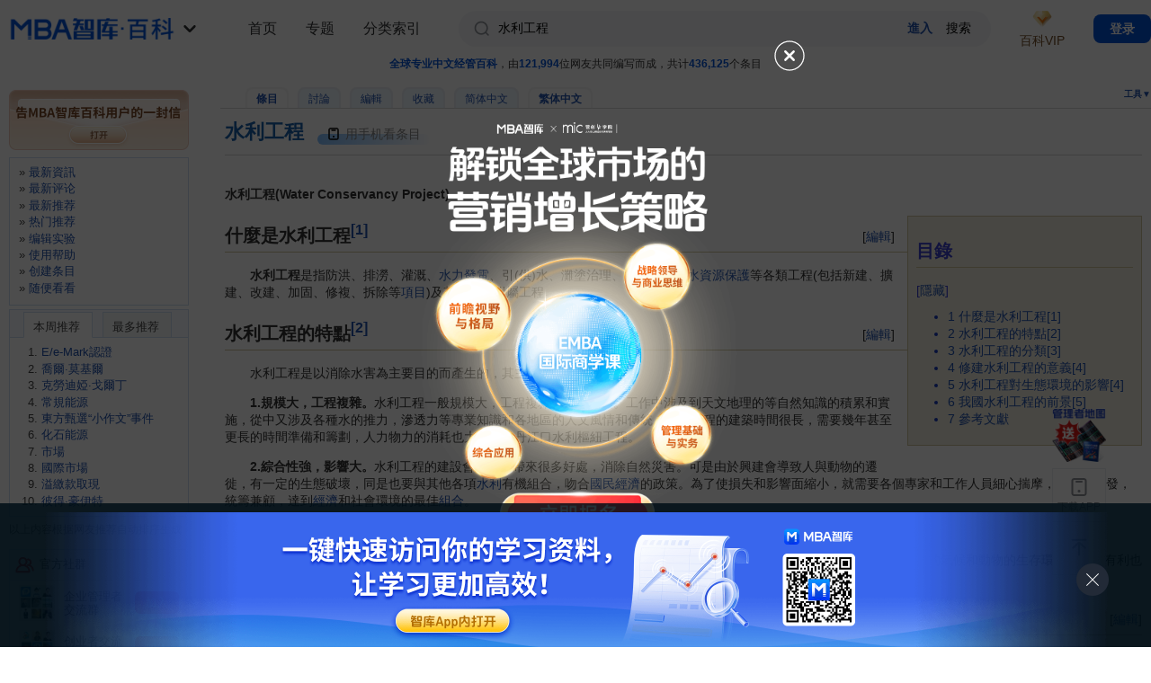

--- FILE ---
content_type: text/html; charset=utf-8
request_url: https://wiki.mbalib.com/zh-tw/%E6%B0%B4%E5%88%A9%E5%B7%A5%E7%A8%8B
body_size: 32074
content:
<!DOCTYPE html PUBLIC "-//W3C//DTD XHTML 1.0 Transitional//EN" "http://www.w3.org/TR/xhtml1/DTD/xhtml1-transitional.dtd">
<html xmlns="http://www.w3.org/1999/xhtml" xml:lang="zh" lang="zh" dir="ltr">
  <head>
    <meta http-equiv="Content-Type" content="text/html; charset=utf-8" />
    <meta name="viewport" content="width=100%, initial-scale=1.0, user-scalable=0, minimum-scale=1.0, maximum-scale=1.0, viewport-fit=cover" />
    <!--<meta name="apple-itunes-app" content="app-id=1060006458" />-->
      <meta name="apple-itunes-app" content="app-id=908915361" />
    <meta name="description" content="水利工程(Water Conservancy Project)水利工程是指防洪、排澇、灌溉、水力發電、引(供)水、灘塗治理、水土保持、水資源保護等各類工程(包括新建、擴建、改建、加固、修複、拆除等項目)及其配套和附屬工程。水利工程是以消除水害為主要目的而產生的，其主要特點有：" />
<meta name="keywords" content="水利工程,交付,分配,南水北調工程,占有,國家投資,國民經濟,土地,地下水補給,城市,城市基礎設施建設" />
<link rel="shortcut icon" href="/favicon.ico" />
<link rel="search" type="application/opensearchdescription+xml" href="/w/opensearch_desc.php" title="MBA智库百科 (中文)" />
<link rel="copyright" href="http://www.mbalib.com" />
    <title>水利工程 - MBA智库百科</title>
    <link rel="stylesheet" type="text/css" media="screen,projection" href="https://img.mbalib.com/wiki/MBALib/main_v230906.css?t=123" />
        <!-- <link rel="stylesheet" type="text/css" media="print" href="https://img.mbalib.com/wiki/common/commonPrint.css" /> -->
      <link rel="stylesheet" type="text/css" media="screen,projection" href="https://img.mbalib.com/wiki/common/skin.css" />
      <link rel="stylesheet" href="https://img.mbalib.com/wiki/MBALib/iconfont/iconfont.css">

      <!-- <link rel="stylesheet" href="https://img.mbalib.com/dist/css/wiki.min.css"> -->

          <!--[if lt IE 5.5000]><style type="text/css">@import "https://img.mbalib.com/wiki/MBALib/IE50Fixes.css";</style><![endif]-->
    <!--[if IE 5.5000]><style type="text/css">@import "https://img.mbalib.com/wiki/MBALib/IE55Fixes.css";</style><![endif]-->
    <!--[if IE 6]><style type="text/css">@import "https://img.mbalib.com/wiki/MBALib/IE60Fixes.css";</style><![endif]-->

      <!--[if IE]><script type="text/javascript" src="https://img.mbalib.com/wiki/common/IEFixes.js"></script>
    <meta http-equiv="imagetoolbar" content="no" /><![endif]-->

    <script type="text/javascript" src="https://img.mbalib.com/common/jquery/jquery.js"></script>
      <!-- <script type="text/javascript" src="https://img.mbalib.com/common/jquery/jquery.lazyload.js"></script> -->
    <script type="text/javascript" src="https://img.mbalib.com/common/common.js?v=1117"></script>
	<script type="text/javascript" src="https://img.mbalib.com/wiki/common/wiki.js?v=1010"></script>
    <script type="text/javascript" src="https://img.mbalib.com/common/tmc/tmc.js?v=1117"></script>
    

      <!-- Google tag (gtag.js) -->
      <script async src="https://www.googletagmanager.com/gtag/js?id=AW-11430241316"></script>
      <script>

          window.dataLayer = window.dataLayer || []; function gtag(){dataLayer.push(arguments);} gtag('js', new Date()); gtag('config', 'AW-11430241316');

      </script>
      <script>
        

          window.dataLayer = window.dataLayer || [];
          function gtag(){dataLayer.push(arguments);}
          gtag('js', new Date());

          gtag('config', 'AW-11430241316');

      </script>

      <!-- 请置于所有广告位代码之前 -->
      <!--         <script src="https://dup.baidustatic.com/js/ds.js"></script>
        <script async src="https://pagead2.googlesyndication.com/pagead/js/adsbygoogle.js?client=ca-pub-8234842646771010"
     crossorigin="anonymous"></script>
       -->


      <script>
          function getCookie(name)
            {
                var arr,reg=new RegExp("(^| )"+name+"=([^;]*)(;|$)");
                if(arr=document.cookie.match(reg))
                return unescape(arr[2]);
                else
                return null;
            }
        //   $(document).ready(function(){initSetup();});
        $(function() {
            if (typeof (initSetup) == 'function') {
                initSetup();
            }
        })
          var _hmt = _hmt || [];
          (function() {
              var hm = document.createElement("script");
              hm.src = "https://hm.baidu.com/hm.js?96771760d942f755aa887b0b28d1c30a";
              var s = document.getElementsByTagName("script")[0];
              s.parentNode.insertBefore(hm, s);
          })();
      </script>

    <script type= "text/javascript">
			var skin = "MBALib";
			var stylepath = "/w/skins";

			var wgArticlePath = "/wiki/$1";
			var wgScriptPath = "/w";
			var wgServer = "https://wiki.mbalib.com";
                        
			var wgCanonicalNamespace = "";
			var wgNamespaceNumber = 0;
			var wgPageName = "水利工程";
			var wgPageURL = "%E6%B0%B4%E5%88%A9%E5%B7%A5%E7%A8%8B";
			var wgTitle = "水利工程";
			var wgVariantTitle = "水利工程";
			var wgArticleId = 364420;
			var wgIsArticle = true;
                        
			var wgUserName = null;
			var wgUserLanguage = "zh-tw";
			var wgContentLanguage = "zh";
		</script>
		        <script type="text/javascript" src="https://img.mbalib.com/wiki/common/wikibits.js"></script>
                    <!-- Head Scripts -->
    <script type="text/javascript" src="/w/skins/common/ajax.js"></script>
<script type="text/javascript">
		<!--
		function articlevote(title){
		   sajax_do_call('wfAjaxRecommend',[title],changevotevalues);
		   button=document.getElementById ('recommend');
		   button.onclick='';
		   return false;
		}
		
		function changevotevalues(x)
		{
		    if (x.status == 200) {
			b=x.responseText;
			text = document.getElementById ('vote-text');
			link = document.getElementById ('vote-link');
			if (b == 'success') { 
				link.innerHTML=parseInt(link.getAttribute('data-count'))+1;
				text.innerHTML = "您已評價，謝謝！"; 
			}
			if (b == 'voted') { 
				text.innerHTML = "您已評價，謝謝！"; 
			}
		    }
		    return false;
		}
		//-->
		</script>

<script type="text/javascript">
<!--
function setCommentYZM(randkey){
	var div_yzm = document.getElementById('yzm-'+randkey);
	if (div_yzm!=null && div_yzm.innerHTML == '' ){
		div_yzm.innerHTML="<input type='text' size=10 name='code'/><input type='hidden' name='random' value='"+randkey+"'/><i"+"mg id='yzm-img-"+randkey+"' src='/w"+"/image.php?random="+randkey+"' onclick='refreshCommentYZM("+randkey+")' style='cursor:pointer'/>"+'<span>請輸入圖中的四位驗證碼。如果看不清，請單擊圖像刷新。<a href="/zh-tw/Special:Userlogin" title="Special:Userlogin">登錄</a>後，評論時將不再需要輸入驗證碼。</span>';
	}
}

function refreshCommentYZM(randkey){
	var img_yzm = document.getElementById('yzm-img-'+randkey);
	img_yzm.src+="&t="+Math.random();
}
//-->
</script>


  </head>
  <body style="padding-bottom: constant(safe-area-inset-bottom);padding-bottom: env(safe-area-inset-bottom);"                 class="ns-0  article-364420">
        <script src="https://img.mbalib.com/common/wiki/vip/toPage.js"></script>
<!--        <script type="text/javascript" src="--><!--/common/notice_v0927.js?v=1117"></script>-->
        <script>
            var vipPayInstance = VipPay.getInstance();
        </script>
                    <!-- 广告位：WIKI-07-365x110 -->
            <!-- 广告位：Mobile-Float -->
            <script>
                (function() {
                    let s = "_" + Math.random().toString(36).slice(2);
                    document.write('<div id="' + s + '"></div>');
                    if($(window).width()<992)
                    {
                        (window.slotbydup=window.slotbydup || []).push({
                            id: '2406317',
                            container: s,
                            size: '20,3',
                            display: 'float',
                            async:true
                        });
                    }else
                    {
                        (window.slotbydup=window.slotbydup || []).push({
                            id: '2403011',
                            container: s,
                            size: '365,110',
                            display: 'float'
                        });
                    }
                })();
            </script>
            <div id="globalWrapper" 	 class=" details-page">
      <div id="column-content">
          <div id="site-state"><span class="light">全球专业中文经管百科</span>，由<span class="light">121,994</span>位网友共同编写而成，共计<span class="light">436,125</span>个条目
</div>
          <div id="column-title-bottom">
              <div id="p-cactions" class="portlet">
                  <h5>查看</h5>
                  <ul>
                      <li id="ca-nstab-main"
                          class="selected"                          ><a href="/zh-tw/%E6%B0%B4%E5%88%A9%E5%B7%A5%E7%A8%8B">條目</a></li><li id="ca-talk"
                          class="new"                          ><a href="/w/index.php?title=Talk:%E6%B0%B4%E5%88%A9%E5%B7%A5%E7%A8%8B&amp;action=edit">討論</a></li><li id="ca-edit"
                                                    ><a href="/w/index.php?title=%E6%B0%B4%E5%88%A9%E5%B7%A5%E7%A8%8B&amp;action=edit">編輯</a></li><li id="ca-watch"
                                                    >                              <a href="javascript:void(0)" >收藏</a>
                          </li><li id="ca-varlang-0"
                                                    ><a href="/wiki/%E6%B0%B4%E5%88%A9%E5%B7%A5%E7%A8%8B">简体中文</a></li><li id="ca-varlang-1"
                          class="selected"                          ><a href="/zh-tw/%E6%B0%B4%E5%88%A9%E5%B7%A5%E7%A8%8B">繁体中文</a></li>                  </ul>
              </div>


              <div class="portlet" id="p-tb">
                  <h5 onclick="openToolMenu()">工具▼</h5>
                  <div class="pBody">
                      <ul>
                          
                          
                          
                                                                                                                                                                                                                                                      <li id="t-upload"><a href="/zh-tw/Special:Upload">上載文件</a></li>                                                        <li id="t-specialpages"><a href="/zh-tw/Special:Specialpages">特殊頁面</a></li>                                                                                  <li id="t-print"><a href="/w/index.php?title=%E6%B0%B4%E5%88%A9%E5%B7%A5%E7%A8%8B&amp;variant=zh-tw&amp;printable=yes">可列印版</a></li>
                          
                                                        <li id="t-permalink"><a href="/w/index.php?title=%E6%B0%B4%E5%88%A9%E5%B7%A5%E7%A8%8B&amp;oldid=1162387">永久链接</a></li>                      </ul>
                  </div>
              </div>


          </div>
          <div id="content">
	  <a name="top" id="contentTop"></a>
	  	  <!--<h1 class="firstHeading">水利工程</h1>-->
	  <div class="firstHeading-wrap">
            <h1 class="firstHeading">水利工程</h1>
                        <div id="qrcode_wiki" class="code-lay visualClear mobile-box" style="cursor:pointer">
                <!-- <span class="code-icon"></span>
                <span class="txt">用手机看条目</span> -->
                     <svg style="width:16px;max-height:20px;z-index:1;vertical-align: middle;margin-right: 5px;" class="" aria-hidden="true" fill="#050505ff">
                            <use xlink:href="#ic_phone"></use>
                        </svg>
                    <span>用手机看条目</span>
                    <div class="app-guide-box"  style="display:none">
                        <div id="wx-img"></div>
                        <p>扫一扫，手机看条目</p>
                    </div>
                <!-- <div class="app-guide-box" style="display:none">
                	 <span id="wx-img">
                     
                     </span>
                     <span class="app-guide-txt" style="border-bottom:0px;padding-bottom:0px;">扫一扫，手机看条目</span>
                     <a target="_blank" href="https://www.mbalib.com/apps/mbalib/?from_source=wiki_qrcode" class="app-guide-btn" title="下载APP，还能边看边听">下载APP，还能边看边听</a>
                </div> -->
            </div>
                        <script src="https://img.mbalib.com/common/jquery/jquery.qrcode.min.js"></script>
            <script>
            (function(){
                var created = 0;
                var t;
				if(location.hash)
				{
					var m = location.hash.substring(1);
					if(m == 'from_qrcode')
					{
						if(typeof stateWikiVisitQrcode === 'function' )
							stateWikiVisitQrcode();
					}
				}

				function createQrcode(url)
				{
					if(created == 0)
					{
						$("#wx-img").html('');
		                $("#wx-img").qrcode({
		                    //render: "table", //table方式
		                    width: 200, //宽度
		                    height:200, //高度
		                    text: url //任意内容
		                });
		                if(typeof stateWikiShowQrcode === 'function' )
		                	stateWikiShowQrcode();
		                created = 1;
					}
				}
                
                $("#qrcode_wiki").mouseover(function(){
                	clearTimeout(t);

                	var url = window.location.href;
                	var url2 = 'https://www.mbalib.com/app/download?from_source=wiki_qrcode';
                	var pattern = /^(http|https):\/\/wiki\.(test\.|dev\.)?mbalib\.com\/wiki\/([^?#]*)/i;
                	var d = pattern.exec(url);
                	var key = d[3];
                	url = url2 + '&key=' + key;
                	
	                //url = url + '#from_qrcode';
	                if(false && url.length > 100)//create short url 2018.10.16不使用短链了，APP扫码不支持短链
	                {
		                if(created == 0)
		                {
			                $.post('https://ke.mbalib.com/api/shorturl',{url:url},function(result){
				                if(result.url)
				                {
					                url = result.url;
					            }
				                createQrcode(url);
				                $(".app-guide-box").show();
				            },'json');
		                }else
		                {
			                $(".app-guide-box").show();
			            }
		            }else
		            {
	                	createQrcode(url);
		                $(".app-guide-box").show();
		            }
                }),$("#qrcode_wiki").mouseout(function(){
                	t=setTimeout('$(".app-guide-box").hide();',500);
                });

                $(".app-guide-box").mouseover(function(){
                	clearTimeout(t);
                  }),$(".app-guide-box").mouseout(function(){
                      t=setTimeout('$(".app-guide-box").hide();',500);
                });
            })();
            </script>
      </div>
      <div style="clear:both;"></div>
	  <div id="bodyContent" class="main_content">
	    <h3 id="siteSub">出自 MBA智库百科(<a href="//wiki.mbalib.com/">https://wiki.mbalib.com/</a>)</h3>
	    <div id="contentSub"></div>
	    	    	    <!-- start content -->
	    <p><b>水利工程(Water Conservancy Project)</b>
</p>
<table id="toc" class="toc" summary="目录"><tr><td><div id="toctitle"><h2>目錄</h2></div>
<ul>
<li class="toclevel-1"><a href="#.E4.BB.80.E4.B9.88.E6.98.AF.E6.B0.B4.E5.88.A9.E5.B7.A5.E7.A8.8B.07UNIQ2fb170742f52217-nowiki-0000000D-QINU1.07UNIQ2fb170742f52217-nowiki-0000000E-QINU"><span class="tocnumber">1</span> <span class="toctext">什麼是水利工程[1]</span></a></li>
<li class="toclevel-1"><a href="#.E6.B0.B4.E5.88.A9.E5.B7.A5.E7.A8.8B.E7.9A.84.E7.89.B9.E7.82.B9.07UNIQ2fb170742f52217-nowiki-0000000F-QINU2.07UNIQ2fb170742f52217-nowiki-00000010-QINU"><span class="tocnumber">2</span> <span class="toctext">水利工程的特點[2]</span></a></li>
<li class="toclevel-1"><a href="#.E6.B0.B4.E5.88.A9.E5.B7.A5.E7.A8.8B.E7.9A.84.E5.88.86.E7.B1.BB.07UNIQ2fb170742f52217-nowiki-00000011-QINU3.07UNIQ2fb170742f52217-nowiki-00000012-QINU"><span class="tocnumber">3</span> <span class="toctext">水利工程的分類[3]</span></a></li>
<li class="toclevel-1"><a href="#.E4.BF.AE.E5.BB.BA.E6.B0.B4.E5.88.A9.E5.B7.A5.E7.A8.8B.E7.9A.84.E6.84.8F.E4.B9.89.07UNIQ2fb170742f52217-nowiki-00000013-QINU4.07UNIQ2fb170742f52217-nowiki-00000014-QINU"><span class="tocnumber">4</span> <span class="toctext">修建水利工程的意義[4]</span></a></li>
<li class="toclevel-1"><a href="#.E6.B0.B4.E5.88.A9.E5.B7.A5.E7.A8.8B.E5.AF.B9.E7.94.9F.E6.80.81.E7.8E.AF.E5.A2.83.E7.9A.84.E5.BD.B1.E5.93.8D.07UNIQ2fb170742f52217-nowiki-00000015-QINU4.07UNIQ2fb170742f52217-nowiki-00000016-QINU"><span class="tocnumber">5</span> <span class="toctext">水利工程對生態環境的影響[4]</span></a></li>
<li class="toclevel-1"><a href="#.E6.88.91.E5.9B.BD.E6.B0.B4.E5.88.A9.E5.B7.A5.E7.A8.8B.E7.9A.84.E5.89.8D.E6.99.AF.07UNIQ2fb170742f52217-nowiki-00000017-QINU5.07UNIQ2fb170742f52217-nowiki-00000018-QINU"><span class="tocnumber">6</span> <span class="toctext">我國水利工程的前景[5]</span></a></li>
<li class="toclevel-1"><a href="#.E5.8F.82.E8.80.83.E6.96.87.E7.8C.AE"><span class="tocnumber">7</span> <span class="toctext">參考文獻</span></a></li>
</ul>
</td></tr></table><script type="text/javascript"> if (window.showTocToggle) { var tocShowText = "顯示"; var tocHideText = "隱藏"; showTocToggle(); } </script>
<div class="editsection" style="float:right;margin-left:5px;">[<a href="/w/index.php?title=%E6%B0%B4%E5%88%A9%E5%B7%A5%E7%A8%8B&amp;action=edit&amp;section=1" title="编辑段落: 什么是水利工程[1]">編輯</a>]</div><!--MWPAGE-1--><div class="headline-2"><a class="headline" name=".E4.BB.80.E4.B9.88.E6.98.AF.E6.B0.B4.E5.88.A9.E5.B7.A5.E7.A8.8B.07UNIQ2fb170742f52217-nowiki-0000000D-QINU1.07UNIQ2fb170742f52217-nowiki-0000000E-QINU"></a><h2>什麼是水利工程<sup id="_ref-0" class="reference"><a href="#_note-0" title="">[1]</a></sup></h2></div>
<p>　　<b>水利工程</b>是指防洪、排澇、灌溉、<a href="/zh-tw/%E6%B0%B4%E5%8A%9B%E5%8F%91%E7%94%B5" title="水力发电">水力發電</a>、引(供)水、灘塗治理、<a href="/zh-tw/%E6%B0%B4%E5%9C%9F%E4%BF%9D%E6%8C%81" title="水土保持">水土保持</a>、<a href="/zh-tw/%E6%B0%B4%E8%B5%84%E6%BA%90%E4%BF%9D%E6%8A%A4" title="水资源保护">水資源保護</a>等各類工程(包括新建、擴建、改建、加固、修複、拆除等<a href="/zh-tw/%E9%A1%B9%E7%9B%AE" title="项目">項目</a>)及其配套和附屬工程。
</p>
<div class="editsection" style="float:right;margin-left:5px;">[<a href="/w/index.php?title=%E6%B0%B4%E5%88%A9%E5%B7%A5%E7%A8%8B&amp;action=edit&amp;section=2" title="编辑段落: 水利工程的特点[2]">編輯</a>]</div><!--MWPAGE-2--><div class="headline-2"><a class="headline" name=".E6.B0.B4.E5.88.A9.E5.B7.A5.E7.A8.8B.E7.9A.84.E7.89.B9.E7.82.B9.07UNIQ2fb170742f52217-nowiki-0000000F-QINU2.07UNIQ2fb170742f52217-nowiki-00000010-QINU"></a><h2>水利工程的特點<sup id="_ref-1" class="reference"><a href="#_note-1" title="">[2]</a></sup></h2></div>
<p>　　水利工程是以消除水害為主要目的而產生的，其主要特點有：
</p><p>　　<b>1.規模大，工程複雜。</b>水利工程一般規模大，工程複雜，<a href="/zh-tw/%E5%B7%A5%E6%9C%9F" title="工期">工期</a>較長。工作中涉及到天文地理的等自然知識的積累和實施，從中又涉及各種水的推力，滲透力等專業知識和各地區的人文風情和傳統。水利工程的建築時間很長，需要幾年甚至更長的時間準備和籌劃，人力物力的消耗也大。例如丹江口水利樞紐工程。
</p><p>　　<b>2.綜合性強，影響大。</b>水利工程的建設會給居民帶來很多好處，消除自然災害。可是由於興建會導致人與動物的遷徙，有一定的生態破壞，同是也要與其他各項<a href="/zh-tw/%E6%B0%B4%E5%88%A9" title="水利">水利</a>有機組合，吻合<a href="/zh-tw/%E5%9B%BD%E6%B0%91%E7%BB%8F%E6%B5%8E" title="国民经济">國民經濟</a>的政策。為了使損失和影響面縮小，就需要各個專家和工作人員細心揣摩，從全局出發，統籌兼顧，達到<a href="/zh-tw/%E7%BB%8F%E6%B5%8E" title="经济">經濟</a>和社會環境的最佳<a href="/zh-tw/%E7%BB%84%E5%90%88" title="组合">組合</a>。
</p><p>　　<b>3.效益具有隨機性。</b>每年的水文狀況或其他外部條件的改變會導致整體的<a href="/zh-tw/%E7%BB%8F%E6%B5%8E%E6%95%88%E7%9B%8A" title="经济效益">經濟效益</a>的變化。
</p><p>　　<b>4.對環境有很大影響。</b>水利工程大的變動，改變了原本的社會環境，對江河，湖泊等自然面貌同樣有影響，甚至會改變當地的氣候和動物的生存環境。這些有利也有弊。
</p>
<div class="editsection" style="float:right;margin-left:5px;">[<a href="/w/index.php?title=%E6%B0%B4%E5%88%A9%E5%B7%A5%E7%A8%8B&amp;action=edit&amp;section=3" title="编辑段落: 水利工程的分类[3]">編輯</a>]</div><!--MWPAGE-3--><div class="headline-2"><a class="headline" name=".E6.B0.B4.E5.88.A9.E5.B7.A5.E7.A8.8B.E7.9A.84.E5.88.86.E7.B1.BB.07UNIQ2fb170742f52217-nowiki-00000011-QINU3.07UNIQ2fb170742f52217-nowiki-00000012-QINU"></a><h2>水利工程的分類<sup id="_ref-2" class="reference"><a href="#_note-2" title="">[3]</a></sup></h2></div>
<p>　　按照水利工程<a href="/zh-tw/%E6%8A%95%E8%B5%84%E4%B8%BB%E4%BD%93" title="投资主体">投資主體</a>的不同性質，水利工程也就有了不同的分類，可以區分這樣幾種不同的情況：
</p><p>　　<b>(一)國家政府投資的水利工程。</b>這種<a href="/zh-tw/%E6%8A%95%E8%B5%84" title="投资">投資</a>也稱國有<a href="/zh-tw/%E5%B7%A5%E7%A8%8B%E9%A1%B9%E7%9B%AE" title="工程项目">工程項目</a>。這樣的水利工程一般都是跨地區、跨流域，<a href="/zh-tw/%E5%BB%BA%E8%AE%BE%E5%91%A8%E6%9C%9F" title="建设周期">建設周期</a>長、投資數額巨大的水利工程。對社會和群眾的影響範圍廣大而深遠，在國民經濟的投資中<a href="/zh-tw/%E5%8D%A0%E6%9C%89" title="占有">占有</a>一定比重，其產生的<a href="/zh-tw/%E7%A4%BE%E4%BC%9A%E6%95%88%E7%9B%8A" title="社会效益">社會效益</a>和經濟效益也非常明顯。如<a href="/zh-tw/%E9%BB%84%E6%B2%B3%E5%B0%8F%E6%B5%AA%E5%BA%95%E6%B0%B4%E5%88%A9%E6%9E%A2%E7%BA%BD%E5%B7%A5%E7%A8%8B" title="黄河小浪底水利枢纽工程">黃河小浪底水利樞紐工程</a>、<a href="/zh-tw/%E9%95%BF%E6%B1%9F%E4%B8%89%E5%B3%A1%E6%B0%B4%E5%88%A9%E6%9E%A2%E7%BA%BD%E5%B7%A5%E7%A8%8B" title="长江三峡水利枢纽工程">長江三峽水利樞紐工程</a>，正在建設的<a href="/zh-tw/%E5%8D%97%E6%B0%B4%E5%8C%97%E8%B0%83%E5%B7%A5%E7%A8%8B" title="南水北调工程">南水北調工程</a>等。
</p><p>　　<b>(二)地方政府投資興建的水利工程。</b>有一些水利工程屬地方政府投資的，也屬國有性質，僅限於小流域、小範圍的中型水利工程，但其作用並不小，在當地發揮的作用相當大，不可忽視。也有一部分是<a href="/zh-tw/%E5%9B%BD%E5%AE%B6%E6%8A%95%E8%B5%84" title="国家投资">國家投資</a>興建的，之後又交給地方管理的項目，這也屬於地方管轄的水利工程。如陸渾水庫、尖崗水庫等。
</p><p>　　<b>(三)集體興建的水利工程。</b>這還是<a href="/zh-tw/%E8%AE%A1%E5%88%92%E7%BB%8F%E6%B5%8E" title="计划经济">計劃經濟</a>時期大集體興建的項目，由於農村經濟體制的<a href="/zh-tw/%E6%94%B9%E9%9D%A9" title="改革">改革</a>，又加上長年疏於<a href="/zh-tw/%E7%AE%A1%E7%90%86" title="管理">管理</a>，這些工程有的已經廢棄，有的處於半廢棄，只有一小部分還在發揮著作用。其實大大小小、星羅棋佈的小型水利設施，倒是在防洪抗旱方面發揮著不小的作用。例如以前修的引黃乾渠，農閑季節開挖的排水小河、水溝等。
</p><p>　　<b>(四)個體興建的水利工程。</b>這是在改革開放之後，特別是在20 世紀90年代之後才出現的。這種工程雖然不大，但一經出現便表現出很強的生命力，既有防洪、灌溉功能，又有恢復生態的功能，還有旅游觀光的功能，<a href="/zh-tw/%E5%B7%A5%E7%A8%8B%E9%A1%B9%E7%9B%AE%E7%AE%A1%E7%90%86" title="工程项目管理">工程項目管理</a>的也好，這正是我們局部地區應當提倡和興建的水利工程。但是，政府在這方面要加強<a href="/zh-tw/%E5%AE%8F%E8%A7%82%E8%B0%83%E6%8E%A7" title="宏观调控">巨集觀調控</a>，防止盲目重覆上馬。
</p>
<div class="editsection" style="float:right;margin-left:5px;">[<a href="/w/index.php?title=%E6%B0%B4%E5%88%A9%E5%B7%A5%E7%A8%8B&amp;action=edit&amp;section=4" title="编辑段落: 修建水利工程的意义[4]">編輯</a>]</div><!--MWPAGE-4--><div class="headline-2"><a class="headline" name=".E4.BF.AE.E5.BB.BA.E6.B0.B4.E5.88.A9.E5.B7.A5.E7.A8.8B.E7.9A.84.E6.84.8F.E4.B9.89.07UNIQ2fb170742f52217-nowiki-00000013-QINU4.07UNIQ2fb170742f52217-nowiki-00000014-QINU"></a><h2>修建水利工程的意義<sup id="_ref-a_0" class="reference"><a href="#_note-a" title="">[4]</a></sup></h2></div>
<p>　　興修水利可以滿足經濟社會發展對水資源的<a href="/zh-tw/%E9%9C%80%E8%A6%81" title="需要">需要</a>，可以<a href="/zh-tw/%E6%94%B9%E5%96%84" title="改善">改善</a>生存環境，促進人類發展。只有修建水利工程，才能<a href="/zh-tw/%E6%8E%A7%E5%88%B6" title="控制">控制</a>水流，防止洪澇災害，併進行水量進行調節和<a href="/zh-tw/%E5%88%86%E9%85%8D" title="分配">分配</a>，以滿足人民生活和<a href="/zh-tw/%E7%94%9F%E4%BA%A7" title="生产">生產</a>對水資源的需要；蓄水工程則可以改善水資源時程分佈不均，旱季解決灌溉、生活等方面供水不足的問題；水利工程還會促進當地航運、<a href="/zh-tw/%E6%97%85%E6%B8%B8%E4%B8%9A" title="旅游业">旅游業</a>的發展，帶來廣泛的經濟效益；此外，水電站能解決<a href="/zh-tw/%E8%83%BD%E6%BA%90" title="能源">能源</a>問題，水力發電相對於其他能源形式，<a href="/zh-tw/%E6%88%90%E6%9C%AC" title="成本">成本</a>較低而且<a href="/zh-tw/%E6%8A%80%E6%9C%AF" title="技术">技術</a>成熟。
</p><p>　　但水利工程必然會改變水文條件，如改變水文迴圈、徑流、泥沙、水質、水溫、地下水以及水中生物等。因此，工程會給流域周圍的生態環境帶來一系列的影響。
</p>
<div class="editsection" style="float:right;margin-left:5px;">[<a href="/w/index.php?title=%E6%B0%B4%E5%88%A9%E5%B7%A5%E7%A8%8B&amp;action=edit&amp;section=5" title="编辑段落: 水利工程对生态环境的影响[4]">編輯</a>]</div><!--MWPAGE-5--><div class="headline-2"><a class="headline" name=".E6.B0.B4.E5.88.A9.E5.B7.A5.E7.A8.8B.E5.AF.B9.E7.94.9F.E6.80.81.E7.8E.AF.E5.A2.83.E7.9A.84.E5.BD.B1.E5.93.8D.07UNIQ2fb170742f52217-nowiki-00000015-QINU4.07UNIQ2fb170742f52217-nowiki-00000016-QINU"></a><h2>水利工程對生態環境的影響<sup id="_ref-a_1" class="reference"><a href="#_note-a" title="">[4]</a></sup></h2></div>
<p>　　<b>1.工程對於水文生態環境的正面意義</b>
</p><p>　　修建水庫可以將原來的陸地變為水體，增大水面面積，增大蒸散髮量，緩解局部地區在溫度和濕度上的劇烈變化，在乾旱和嚴寒地區尤為適用；可以調節流域局部小氣候，主要表現在降雨、氣溫、風等方面。由於水利工程會改變水文和徑流狀態，因此會影響水質、水溫和泥沙條件，從而改變<a href="/zh-tw/%E5%9C%B0%E4%B8%8B%E6%B0%B4%E8%A1%A5%E7%BB%99" title="地下水补给">地下水補給</a>，提高地下水位，影響<a href="/zh-tw/%E5%9C%9F%E5%9C%B0" title="土地">土地</a>利用。
</p><p>　　<b>2.工程對生態環境的負面影響</b>
</p><p>　　由於工程對<a href="/w/index.php?title=%E8%87%AA%E7%84%B6%E7%8E%AF%E5%A2%83&amp;action=edit" class="new" title="自然环境">自然環境</a>進行改造，勢必會產生一定的負面影響。以水庫為例，興建水庫會直接改變水迴圈和徑流情況。從國內外水庫運行經驗來看，蓄水後的消落區可能出現滯留緩流，從而形成岸邊污染帶；水庫水位降落侵蝕，會導致<a href="/zh-tw/%E6%B0%B4%E5%9C%9F%E6%B5%81%E5%A4%B1" title="水土流失">水土流失</a>嚴重，加劇地質災害發生；周圍生物鏈改變、物種變異，影響生態系統穩定。
</p><p>　　在施工期間，施工生產和生活污水的大量排放，會導致地面水產生污染，甚至污染到地下水。例如：施工設備在使用和維修過程中，將會產生大量含油廢水，如果這部分含油廢水不經過妥善處理甚至不經處理直接排人河道，將對河流水質產生質的影響。在混凝土工程施工過程中，特別在大體積混凝土澆築、壩體灌漿、骨料清理等工作處理不當時，都會產生大量廢物、污水，這些廢物一旦流入河中，將會使河道中的水質產生變化。而水利工程建成之後就改變了天然河流的水文特征條件，蓄水工程攔蓄較多的地面徑流，會改變徑流規律。水庫蓄水使河川徑流在時間上重新分配，下游河道徑流變化幅度減小、季節性變化減弱。通過對一些水庫的監測數據可以發現，水庫建成後會使非汛期水量增加，洪水歷時加長，下游最大洪峰減少。工程建設還會改變庫區和下游河道泥沙的輸移和沉積情況，主要表現在對出庫沙量有重要的攔蓄作用。水利工程還可以改變河流的水動力特性，影響河流中污染物的遷移、擴散和轉化，從而導致納污能力的降低。在河流上建壩會改變水流運動，使上游水流速度降低、水深加大，引起水位抬高，水體自凈能力減弱；庫容增加以後，水體密度、溶解氧量、微生物、水生生物都有所改變，下游的魚類繁殖條件也因此改變。
</p><p>　　水利工程還破壞了原有的生態系統穩定，研究表明，河流水文過程與生態環境有著十分密切的關係。<a href="/zh-tw/%E6%B0%B4%E6%96%87%E6%83%85%E5%8A%BF" title="水文情势">水文情勢</a>的變化使得各種生物不同生長周期所需的水文條件改變，最終使適應這種水文條件的生態系統受到干擾。其中最顯著的影響就是危害<a href="/zh-tw/%E7%94%9F%E7%89%A9%E5%A4%9A%E6%A0%B7%E6%80%A7" title="生物多样性">生物多樣性</a>。生物多樣性是地球生命支持系統的核心組成部分，水利工程建設改變了原有生物的生存環境，使得生物的個體數量、種群數量以至整個生態系統的平衡狀況都隨著環境因數的改變而改變。水庫形成後原來河流蜿蜒曲折的形態在庫區消失了，主流、支流、河灣、沼澤、急流和淺灘等豐富多樣的生態環境代之以單一的水庫環境。水壩截斷了水流，使生物多樣性在不同程度上受到了影響。由於水利工程會淹沒大量土地，使淹沒地區的森林植被遭到破壞，因此將會產生一系列連鎖現象，導致一些野生動物的遷徙甚至死亡。水庫淹沒也給水生生物帶來影響，河流水生生態系統改為水庫湖泊水生生態系統，破壞了水生生物生長、產卵、繁殖所必需的水文條件和生長環境。修建大壩更是對洄游性魚類和半洄游性魚類造成直接危害，因為大壩會阻斷這些魚類的洄游通道，直接影響其生長和繁殖，甚至對其生存構成威脅。以國家一級保護動物中華鱘為例，這是一種洄游性鱘科魚類，長江上游和金沙江下游是其主要產卵場所，葛洲壩<a href="/zh-tw/%E6%B0%B4%E5%88%A9%E6%9E%A2%E7%BA%BD" title="水利枢纽">水利樞紐</a>阻斷了其洄游通道，使其無法到上游產卵繁殖。水庫深水層放出的冷水，會影響壩下游河道一定距離內的魚類生長。此外，幼魚和某些魚類受到溢流壩、水輪機等撞擊，會造成一定危害。高壩溢流時，水流翻捲混人大量空氣，導致氮氣過飽和，也不適合魚類生存。
</p><p>　　水庫的淹沒使得許多生物遭受損失，被淹沒的植被和腐爛的有機物會消耗水中的氧氣並釋放沼氣和二氧化碳。而且氮和磷的含量也大量增加，造成細菌大面積繁殖，藻類植物也迅速發展。另外，由於庫內流速減緩，透明度加大，利於藻類光合作用，也促使藻類大量繁殖而導致富營養化。雨水沖刷還會帶來更多的無機懸浮物和有機碎屑在庫區沉積，為浮游生物的生長創造了良好的條件，導致浮游生物迅速繁殖，水體溶解氧量下降，水質惡化，引起水華。
</p>
<div class="editsection" style="float:right;margin-left:5px;">[<a href="/w/index.php?title=%E6%B0%B4%E5%88%A9%E5%B7%A5%E7%A8%8B&amp;action=edit&amp;section=6" title="编辑段落: 我国水利工程的前景[5]">編輯</a>]</div><!--MWPAGE-6--><div class="headline-2"><a class="headline" name=".E6.88.91.E5.9B.BD.E6.B0.B4.E5.88.A9.E5.B7.A5.E7.A8.8B.E7.9A.84.E5.89.8D.E6.99.AF.07UNIQ2fb170742f52217-nowiki-00000017-QINU5.07UNIQ2fb170742f52217-nowiki-00000018-QINU"></a><h2>我國水利工程的前景<sup id="_ref-3" class="reference"><a href="#_note-3" title="">[5]</a></sup></h2></div>
<p>　　<b>1.水回收利用，大有可為</b>
</p><p>　　在十一五劃發展綱要中，將<a href="/zh-tw/%E6%B1%A1%E6%B0%B4%E5%A4%84%E7%90%86" title="污水处理">污水處理</a>和中水回用列為<a href="/zh-tw/%E5%9F%8E%E5%B8%82%E5%9F%BA%E7%A1%80%E8%AE%BE%E6%96%BD%E5%BB%BA%E8%AE%BE" title="城市基础设施建设">城市基礎設施建設</a>和生態建設的重要項目。中水，又叫再生水，主要是指<a href="/zh-tw/%E5%B7%A5%E4%B8%9A" title="工业">工業</a>和生活污水經過處理後，達到國家<a href="/zh-tw/%E8%A7%84%E5%AE%9A" title="规定">規定</a>的水質標準，可在一定範圍內重覆使用的非飲用水。中水，作為<a href="/zh-tw/%E5%9F%8E%E5%B8%82" title="城市">城市</a>的第二水源，比遠距離引水要節省許多成本。在西方很多國家的城市，廁所沖洗、園林和農田灌溉、道路清潔、洗車、冷卻設備補充用水，都要大量使用中水。據粗略估算，阜新市城市供水量的80%變為污水直接排人地下管網中，如果收集起來再處理後，70%可以安全回用。如果這能變成現實，用這部分再生水替代等量自來水，那等於增加了城市現在的一半供水量。
</p><p>　　<b>2.礦井水開發，拓寬水資源利用</b>
</p><p>　　全國每年至少有30000<span class="texhtml"><i>m</i><sup>3</sup></span>的礦井水白白排入細河，整整幾十年，廢棄的礦井水加起來，那是多大的一個數字。隨著煤層深度開采，各礦井水涌水量還將呈現增大的<a href="/zh-tw/%E8%B6%8B%E5%8A%BF" title="趋势">趨勢</a>國家已建成海州立井水廠和海州中心水廠。兩廠分別將處理後的礦井水供給海州立井和阜新發電廠作為生產和工業用水，其經濟效益、環保效益已經顯現。海州排水坑水廠也<a href="/zh-tw/%E4%BA%A4%E4%BB%98" title="交付">交付</a>使用，供給城南熱電廠和阜新發電廠等單位工業用水。目前全國發電廠每天所用的鍋爐水中，有300億萬是海州排水坑廠加工後的礦井水。比如.阜礦集團規劃建設中的幾座水廠，在未來5年，至少可增加城市日供水能力4萬<span class="texhtml"><i>m</i><sup>3</sup></span>。處理後的<a href="/zh-tw/%E6%88%90%E5%93%81" title="成品">成品</a>水主要供給阜新發電廠和清河門電廠。
</p><p>　　<b>3.引白工程和其他擬水源</b>
</p><p>　　國家目前正在施工的引白水源和其他擬建工程竣工後，在未來5年內將使許多市的缺水狀況有所緩解。引白水源為跨市調水，水源地為北票的大凌河幹流上的白石水庫，設計引水規模為28.50萬<span class="texhtml"><i>m</i><sup>3</sup></span>/d。許多市自來水總公司引鬧德海水源改造<a href="/zh-tw/%E5%B7%A5%E7%A8%8B%E8%AE%BE%E8%AE%A1" title="工程设计">工程設計</a>供水能力為l0萬<span class="texhtml"><i>m</i><sup>3</sup></span>/d，目前只能供給6.50萬<span class="texhtml"><i>m</i><sup>3</sup></span>/d，由於輸水管線為單線，影響供水能力，如果建設鬧德海複線，可以增加供水量5萬<span class="texhtml"><i>m</i><sup>3</sup></span>/d。
</p>
<div class="editsection" style="float:right;margin-left:5px;">[<a href="/w/index.php?title=%E6%B0%B4%E5%88%A9%E5%B7%A5%E7%A8%8B&amp;action=edit&amp;section=7" title="编辑段落: 参考文献">編輯</a>]</div><!--MWPAGE-7--><div class="headline-2"><a class="headline" name=".E5.8F.82.E8.80.83.E6.96.87.E7.8C.AE"></a><h2>參考文獻</h2></div>
<div class="references-small">
<ol class="references"><li id="_note-0"><a href="#_ref-0" title="">↑</a> <a href="http://www.chinalaw.gov.cn/article/fgkd/xfg/gwybmgz/200704/20070400051820.shtml"  class="external text" title="http://www.chinalaw.gov.cn/article/fgkd/xfg/gwybmgz/200704/20070400051820.shtml" target="_blank" rel="nofollow">水利工程建設監理規定.國務院法制辦公室</a></li>
<li id="_note-1"><a href="#_ref-1" title="">↑</a> <a href="http://www.shanghaiwater.gov.cn/kjzc!view.action?fan.fileId=217470&amp;sdh.code=002003"  class="external text" title="http://www.shanghaiwater.gov.cn/kjzc!view.action?fan.fileId=217470&amp;sdh.code=002003" target="_blank" rel="nofollow">水利工程偏向資源水利發展現象探討.上海市水務局</a></li>
<li id="_note-2"><a href="#_ref-2" title="">↑</a> 蔣翠玲,田曉鳳.加強水利工程投資與管理的探討[J].河南水利與南水北調,2011(20)</li>
<li id="_note-a">↑ <sup><a href="#_ref-a_0" title="">4.0</a></sup> <sup><a href="#_ref-a_1" title="">4.1</a></sup> 白昕,劉洋.簡述水利工程對生態環境的影響[J].環境科學導刊,2013(A01)</li>
<li id="_note-3"><a href="#_ref-3" title="">↑</a> 萬明奇.目前我國水利工程的發展及前景[J].新農村(黑龍江),2012(8)</li></ol></div>

<!-- Tidy found serious XHTML errors -->

<!-- Saved in parser cache with key wikidb:pcache:idhash:364420-0!1!0!!zh-tw!2!zh-tw and timestamp 20260125011536 -->
<div class="printfooter">
取自"<a href="https://wiki.mbalib.com/zh-tw/%E6%B0%B4%E5%88%A9%E5%B7%A5%E7%A8%8B">https://wiki.mbalib.com/zh-tw/%E6%B0%B4%E5%88%A9%E5%B7%A5%E7%A8%8B</a>"</div>

      </div>
      	   <div class="unfold-field unfold-field-download">
           <div class="unflod-field-arrow show_all"></div>
           <a href="javascript:void(0)" class="download-unflod-text download_app" data-type="fold">打开MBA智库App, 阅读完整内容</a>
           <a href="javascript:void(0)" class="download-text download_app" data-type="page">打开App</a>
      </div>
      	    	  <div id="recommend-bar" class="visualClear">
          <div class="clearfix">
		<div class="vote1" id="recommend" onclick="return articlevote('水利工程')" onmouseover="this.className='vote2'" onmouseout="this.className='vote1'"><span id="vote-text">本條目對我有幫助</span><b id="vote-link" data-count="43">43</b></div>		<div class="ds-btn-lay" style="font-size:0;float:left;">
                <span class="btn-seperate" style="margin-left:20px"></span>
                <a class="wiki-btn btn1"  id="c_reward" data-subject="MBA智库百科打赏" data-user="116.179.32.175" data-channel="wiki" data-aid="水利工程" data-title="水利工程">赏</a>
                <div id="rqCodeBtn" style="position:relative;display: inline-block;vertical-align: middle;">
                    <a target="_blank" href="//www.mbalib.com/apps/mbalib/?from_source=wiki_btn"  class="wiki-btn btn2"><i class="iconfont icon-shouji fz-20"></i> MBA智库APP</a>
                    <div id="appRqCode" class="rq_wr">
                        <div class="img-wr"><img class="img lazy-load"  src="" data-src="//img.mbalib.com/common/images/rqCode-app_v2.png"/></div>
                        <p class="text"> 扫一扫，下载MBA智库APP</p>
                    </div>
                </div>
            </div>
<script>
                $(function(){
					$("#rqCodeBtn").mouseover(function(){
						if(!$("#appRqCode").hasClass("show")){
							$("#appRqCode").fadeIn('fast',function(){
								$(this).addClass("show");
								if (typeof statWikiShowAppQrcode === 'function')
								{
								    statWikiShowAppQrcode();
								}
							});
						}
					}).mouseleave(function(){
						if($("#appRqCode").hasClass("show")){
							$("#appRqCode").fadeOut('fast',function(){
								$(this).removeClass("show");
							});
						}
					});
					
					function clickReward()
				    {
					    var url = '/wiki?action=ajax&rs=wfClearRewardCache&rsargs={"title":"水利工程"}';
					    $.post(url,{},function(){});
				    }
				});
			</script>		          </div>
		<!-- <div id="share"><span class=title  style="float:left">分享到：</span>
			<div class="bdsharebuttonbox" data-tag="share_1">
			<a href="#" class="bds_weixin" data-cmd="weixin"></a>
			<a href="#" class="bds_tsina" data-cmd="tsina"></a>
			<a href="#" class="bds_sqq" data-cmd="sqq"></a>
			</div>
		</div>
		<script>
            (function(){
                $("#share").click(function(){
                    if(typeof statWikiShare === 'function')
                    {
                        statWikiShare(wgPageName);
                    }
                })
            })();
		</script> -->
	</div>
	  

        
        <div class="bg hid" id="box-app-tip"></div>
        <div class="box-app-tip" id="down-app-pop" style="display:none">
            <h6 class="title">温馨提示</h6>
            <a href="javascript:void(0)" class="closeBtn" onclick="closeAppTip()"></a>
            <p class="text">复制该内容请前往MBA智库App</p>
            <a href="javascript:void(0)" class="lineBtn primary" onclick="downAppLink()">立即前往App</a>
        </div>


        <script>

            if(!wfIsPC()) {
                //安卓系统baidu app 不可打开APP
                if(navigator.userAgent.toLowerCase().indexOf("baiduboxapp") < 0 || navigator.userAgent.toLowerCase().indexOf("iPhone") > 0) {

                    //微信外
                    // if (navigator.userAgent.toLowerCase().indexOf("micromessenger") < 0) {
                    // 判断是否支持copy监听
                    
                    // if (document.queryCommandSupported('copy')) {
                        $(document).on('copy', function (e) {
                            var txt;
                            if (document.selection) {
                                txt = document.selection.createRange().text
                            } else {
                                txt = window.getSelection() + '';
                            }
                            //光标是不是选中了一个有内容的片段
                            if (txt) {
                                downloadPage();
                            }
                            let s = getSelection();
                            s.setBaseAndExtent(s.focusNode, 0, s.focusNode, 0);
                        });
                    // } else {
                    //     var touchTime = 0;

                    //     $("#globalWrapper").on('touchstart', '#content', function (e) {
                    //         e.stopPropagation();
                    //         touchTime = setTimeout(function () {
                    //             downloadPage();
                    //         }, 700);//这里设置长按响应时间
                    //     });

                    //     $("#globalWrapper").on('touchend', '#content', function (e) {
                    //         e.stopPropagation();
                    //         clearTimeout(touchTime);
                    //     });
                    // }
                }
            }

            function downloadPage()
            {
                var url = "https://passport.mbalib.com/api2/SetDownloadPage";
                $.post(url, {type: "wiki_article", key: "水利工程"}, function (result) {

                }, 'json');
                openAppTip();
            }

            function closeAppTip(){
                $("#box-app-tip").addClass("hid");
                $("#down-app-pop").fadeOut('fast');
            }

            function openAppTip(){
                $("#box-app-tip").removeClass("hid");
                $("#down-app-pop").fadeIn('fast');
            }


            function downAppLink(){
                if(!wfIsPC()) {
                    download_app("copy");
                }
            }

        </script>
    
<div id="ad-related" class="visualClear">
<!-- 广告位：WIKI-04 -->
<script>
(function() {
    let s = "_" + Math.random().toString(36).slice(2);
    document.write('<div id="' + s + '"></div>');
    (window.slotbydup=window.slotbydup || []).push({
        id: '2403007',
        container: s,
        size: '300,250',
        display: 'inlay-fix'
    });
})();
</script>
</div>

	    	   <div id="editnotice" class="visualClear"> &nbsp;&nbsp;<font size=-1 color=#999999>如果您認為本條目還有待完善，需要補充新內容或修改錯誤內容，請<a href="https://wiki.mbalib.com/w/index.php?title=%E6%B0%B4%E5%88%A9%E5%B7%A5%E7%A8%8B&action=edit"><b>編輯條目</b></a>或<a href="javascript:void(0)" onclick="feedbackPop.open()"><b>投訴舉報</b></a></font>。</div> 	   		
	   <div id="related-documents" class="visualClear">
		<h2>本條目相關文檔</h2>
<ul><li><span title="doc" class="doc filetype">&nbsp;</span><a  class='doc_url' target="_blank" href="https://doc.mbalib.com/view/baca0817a710e2ac4e49f5584e850896.html">（水利工程）水利</a> <font size=-1>14頁</font></li><li><span title="doc" class="doc filetype">&nbsp;</span><a  class='doc_url' target="_blank" href="https://doc.mbalib.com/view/10eefd76e273f933e9f0b769b08fd395.html">水利工程水利工程承包人用表水利新規範</a> <font size=-1>57頁</font></li><li><span title="doc" class="doc filetype">&nbsp;</span><a  class='doc_url' target="_blank" href="https://doc.mbalib.com/view/93af7ef2f07cdd40d69fa1c1c14e41a1.html">（水利工程）水利工程承包人用表(水利新規範)</a> <font size=-1>56頁</font></li><li><span title="pdf" class="pdf filetype">&nbsp;</span><a  class='doc_url' target="_blank" href="https://doc.mbalib.com/view/e98fb79bf9d741fda7bb20666c14d86a.html">水利工程——環境水利</a> <font size=-1>1頁</font></li><li><span title="pdf" class="pdf filetype">&nbsp;</span><a  class='doc_url' target="_blank" href="https://doc.mbalib.com/view/ff9a55537a43896b70e3b72dff7e7e28.html">水利工程——環境水利</a> <font size=-1>1頁</font></li><li><span title="doc" class="doc filetype">&nbsp;</span><a  class='doc_url' target="_blank" href="https://doc.mbalib.com/view/881f4abaf744751d2b76ee6b4432b251.html">（水利工程）水利表格模板</a> <font size=-1>109頁</font></li><li><span title="doc" class="doc filetype">&nbsp;</span><a  class='doc_url' target="_blank" href="https://doc.mbalib.com/view/86ebddc706b43fc8cfd1fbfe77402808.html">（水利工程）最新水利表格</a> <font size=-1>113頁</font></li><li><span title="doc" class="doc filetype">&nbsp;</span><a  class='doc_url' target="_blank" href="https://doc.mbalib.com/view/9b841d404e404f36762d651727688a8f.html">水利工程 水利規劃</a> <font size=-1>80頁</font></li><li><span title="doc" class="doc filetype">&nbsp;</span><a  class='doc_url' target="_blank" href="https://doc.mbalib.com/view/bcb4a61f3101cbe22bc405a0d5e221ff.html">（水利工程）合江五小水利</a> <font size=-1>37頁</font></li><li><span title="doc" class="doc filetype">&nbsp;</span><a  class='doc_url' target="_blank" href="https://doc.mbalib.com/view/30d568b9d9e742c899d66fe48248ab42.html">（水利工程）水利竣工資料</a> <font size=-1>56頁</font></li></ul>			<script>
			$(".doc_url").click(function(){
				if(typeof stateWikiDocVisit === "function")
				{
			   		stateWikiDocVisit();
				}
			});
			</script><a id="search-documents-url" href="https://doc.mbalib.com/search?q=%E6%B0%B4%E5%88%A9%E5%B7%A5%E7%A8%8B" target=_blank> <svg style="width:18px;height:16px;padding-bottom:3px;fill:green;vertical-align: middle;" class="img" aria-hidden="true">
                          <use xlink:href="#ic_phone"></use>
                      </svg>更多相關文檔</a></div>
                <link rel="stylesheet" href="https://img.mbalib.com/common/common.css">
        <div class="ke-lay ke-lay-in-wiki" style="display: none" id="ke-lay-in-wiki">
            <h2 class="title">本条目相关课程</h2>
            <div id="ke-list" ></div>
        </div>

        <script>
            $(function() {
                var key = "水利工程";
                $.ajax({
                    type: 'post',
                    url:  'https://www.mbalib.com/appwiki/hotSearch',
                    data: {'keyword': key , 'type': 2,"num":4},
                    dataType: 'json',
                }).done(function (result) {
                    var data = result.data.ke;
                    if (data && data.length > 0) {
                        //底部
                        var handleList1 = function (ke) {
                            var price = handlePrice(ke);
                            var html = '';
                            html += ' <div class="lesson-lay">   ' +
                                '<a class="ke-image" href="'+ke.url+'?from_source=wiki_relate_course" onclick="statRelateCourseBottom(\'wiki\')" target="_blank">' +
                                '<img class="lazy-load" src=""  data-original="' + ke.thumb_logo + '" data-src="' + ke.thumb_logo + '"/> ' +
                                ( ke.recommend==1?' <span class="tab-ico2"></span>':'')  +  ( ke.coupon_img?' <span class="tab-ico"></span>':'')  +
                                ' </a> ' +
                                '<div class="lesson-r-box">' +
                                '<a href="'+ke.url+'?from_source=wiki_relate_course" onclick="statRelateCourseBottom(\'wiki\')" target="_blank" >' +
                                '<h6 class="tit" >' + ke.title + '</h6>' +
                                '</a> ' +
                                 ' <div class="teacher" >' + (ke.teacher?ke.teacher.name:'') + '</div>' +
                                ' <div class="bottom">' + price + '</div>'+
                                '</div>'+
                                '</div>';
                            //console.log(html);
                            return html;
                        }


                       function handlePrice(ke){
							var price = '<div>';
							if (ke.vip_price) {
								price += ' <i class="vip-ico"></i>' +
									' <span class="fc-red-price">&yen;<i>' + roundNumber(ke.price) + '</i></span>';
							} else if (ke.exist_coupon) {
								price +=
									(ke.price == '0.00' || ke.price == '0' ? ' <span><i class="fc-red-price free">免费</i></span>' : ' <span class="fc-red-price" >&yen;<i>' + roundNumber(ke.price) + '</i></span>');
							} else {
								price += (ke.price == '0.00' || ke.price == '0' ? ' <span><i class="fc-red-price free">免费</i></span>' : ' <span class="fc-blue-price" >&yen;<i>' + roundNumber(ke.price) + '</i></span>' );
							}

							if(ke.original_price){
                                price +=  ' <span class="oPrice">&yen;<i>' + roundNumber(ke.original_price) + '</i></span>';
                            }
							price += ' </div>';
							return price;
						}
                    

                        var html = '';
                        for (var i = 0; i < data.length; i++) {
                            html += handleList1(data[i]);
   
                        }

                        //底部
                        $("#ke-list").html(html).parent().show();
                        
                        initLazyLoad();
                        //$("img.lazyload").lazyload();
                     
                    }else{
                    }
                }).fail(function () {
                });

            })
        </script>
        
            <div id="Contributors"><h2>本条目由以下用户参与贡献</h2>
		<a href="/zh-tw/User:Procrastination" title="User:Procrastination">y桑</a>,<a href="/zh-tw/User:%E8%BF%9E%E6%99%93%E9%9B%BE" title="User:连晓雾">连晓雾</a>,<a href="/zh-tw/User:%E9%98%BF%E7%99%BD%E7%99%BD" title="User:阿白白">林巧玲</a>.</div>	    <div id="catlinks"><p class='catlinks'><a href="/w/index.php?title=Special:Categories&amp;article=%E6%B0%B4%E5%88%A9%E5%B7%A5%E7%A8%8B" title="Special:Categories">頁面分類</a>: <span dir='ltr'><a href="/zh-tw/Category:%E6%B0%B4%E5%88%A9" title="Category:水利">水利</a></span></p></div>	    <!-- end content -->
	    <div class="visualClear">
	   
<div id="ad-comment">
<!-- 广告位：WIKI-06 -->
<script>
(function() {
    let s = "_" + Math.random().toString(36).slice(2);
    document.write('<div id="' + s + '"></div>');
    (window.slotbydup=window.slotbydup || []).push({
        id: '224685',
        container: s,
        size: '728,90',
        display: 'inlay-fix'
    });
})();
</script>
</div>

		<a id="comment"></a><h2>評論(共0條)</h2><center><font size=-1 color=#999999>提示:評論內容為網友針對條目"<b>水利工程</b>"展開的討論，與本站觀點立場無關。</font></center><br/>
		<a id="submitcomment"></a><fieldset><legend>發表評論</legend><span>﻿請文明上網，理性發言並遵守有關規定。</span><br><form action="/w/index.php?title=%E6%B0%B4%E5%88%A9%E5%B7%A5%E7%A8%8B&amp;action=comment" method="POST" id="commentform">	
				<input type="hidden" name="parent" value="0" />	
				<textarea name="content" id="comment" rows="6" cols="80"  onfocus="setCommentYZM(268142881)" ></textarea><br />
				<div id="yzm-268142881"></div><input type="submit" name="submit" value="提交評論" />
			</form>
				</fieldset>		               </div>
            
      
	  </div>

	 <!-- 首页做的兼容 -->
	  	    	  	  <!-- <div class="app-bottom-container download_app" data-type="bottom">
          <img src="https://img.mbalib.com/wiki/MBALib/images/64.png" class="logo" />
          <span class="slogan">MBA智库</span>
          <div class="open">打开</div>
      </div> -->
            
      </div>
       <div id="column-title">
            <div class="topbar">
              <div class="topbar-box">
                  <a href="//wiki.mbalib.com/" class="logo-small"></a>
                  <div class="topbar-logo">
                      <img src="https://img.mbalib.com/wiki/img_bklogo.png" />
                      <svg class="logo-icon" aria-hidden="true" fill="#909399">
                          <use xlink:href="#ic_mini_arrow_down"></use>
                      </svg>
                      <ul class="site-nav top_nav_li">
                          <li><a target="_blank" href="//www.mbalib.com/" data-href="//www.mbalib.com/" data-channel="www"
                                 title="智库首页">首页</a></li>
                          <li><a href="//doc.mbalib.com/" target="_self" data-href="//doc.mbalib.com/" data-channel="doc"
                                 title="智库文档">文档</a></li>
                          <li class="sel"><a target="_blank" href="//wiki.mbalib.com/" data-href="//wiki.mbalib.com/"
                                             data-channel="wiki" title="智库百科">百科</a></li>
                          <li><a target="_blank" href="//ke.mbalib.com/" data-href="//ke.mbalib.com/" data-channel="ke"
                                 title="智库课堂">课堂</a></li>
                          <li><a target="_blank" href="//mba.mbalib.com/" data-href="//mba.mbalib.com/" data-channel="mba"
                                 title="智库商学院">商学院</a></li>
                          <li><a target="_blank" href="//news.mbalib.com/" data-href="//news.mbalib.com/" data-channel="news"
                                 title="智库资讯">资讯</a></li>
                          <li><a target="_blank" href="//www.mbalib.com/web/knowledgeInde" data-href="//www.mbalib.com/" data-channel="www"
                                 title="智库知识点">知识点</a></li>
                          <li><a target="_blank" href="//www.mbalib.com/InternationalMBA" data-href="//www.mbalib.com/InternationalMBA"
                                 data-channel="www" title="国际MBA">国际MBA</a></li>
                          <li><a target="_blank" href="//www.mbalib.com/web/goods/list" data-href="//www.mbalib.com/web/goods/list"
                                 data-channel="goods" title="商城">商城</a></li>
                          <li><a target="_blank" href="//ke.mbalib.com/#/business" data-href="//ke.mbalib.com/#/business"
                                 data-channel="business" title="企业商学院">企业商学院</a></li>
                          <li><a target="_blank" href="//www.mbalib.com/ask" data-href="//www.mbalib.com/ask" data-channel="ask"
                                 title="问答">问答</a></li>
                      </ul>
                  </div>

                  <ul class="topbar-nav">
                      <li class="nav-li">
                          <a class="li-title" href="/" title="首页">首页</a>
                      </li>
                      <li class="nav-li nav2" id="p2">
                          <a class="li-title" href="javascript:void(0)" title="专题分类">
                              专题
                          </a>
                          <ul class="site-nav top_nav_li">
                              <li><a href="/wiki/Portal:%E7%AE%A1%E7%90%86" title="管理">管理</a></li>
                              <li><a href="/wiki/Portal:%E8%90%A5%E9%94%80" title="营销">营销</a></li>
                              <li><a href="/wiki/Portal:%E7%BB%8F%E6%B5%8E" title="经济">经济</a></li>
                              <li><a href="/wiki/Portal:%E9%87%91%E8%9E%8D" title="金融">金融</a></li>
                              <li><a href="/wiki/Portal:%E4%BA%BA%E5%8A%9B%E8%B5%84%E6%BA%90" title="人力资源">人力资源</a></li>
                              <li><a href="/wiki/Portal:%E5%92%A8%E8%AF%A2" title="咨询">咨询</a></li>
                              <li><a href="/wiki/Portal:%E8%B4%A2%E5%8A%A1" title="财务">财务</a></li>
                              <li><a href="/wiki/Portal:%E5%93%81%E7%89%8C" title="品牌">品牌</a></li>
                              <li><a href="/wiki/Portal:%E8%AF%81%E5%88%B8" title="证券">证券</a></li>
                              <li><a href="/wiki/Portal:%E7%89%A9%E6%B5%81" title="物流">物流</a></li>
                              <li><a href="/wiki/Portal:%E8%B4%B8%E6%98%93" title="贸易">贸易</a></li>
                              <li><a href="/wiki/Portal:%E5%95%86%E5%AD%A6%E9%99%A2" title="商学院">商学院</a></li>
                              <li><a href="/wiki/Portal:%E6%B3%95%E5%BE%8B" title="法律">法律</a></li>
                              <li><a href="/wiki/Portal:%E4%BA%BA%E7%89%A9" title="人物">人物</a></li>
                          </ul>
                      </li>
                      <li class="nav-li">
                          <a class="li-title " href="/wiki/MBA%E6%99%BA%E5%BA%93%E7%99%BE%E7%A7%91:%E5%88%86%E7%B1%BB%E7%B4%A2%E5%BC%95" title="VIP免费专区">分类索引</a>
                      </li>
                  </ul>

                  <div class="site-nav-r">
                      <form class="topbar-search" name="searchform" onclick="document.getElementById('searchInput').focus();" onsubmit="statwikiSearchEnter()" action="/wiki/Special:Search" id="topbar_search">
                          <svg class="search-icon" aria-hidden="true" fill="#909399">
                              <use xlink:href="#ic_search"></use>
                          </svg>
                          <span class="searchform-search"><input onclick="statwikiSearchClick()" id="searchInput" autocomplete="off" name="search" type="text"
                                 accesskey="f" placeholder="搜索"  accesskey="f" value="水利工程"                          >
                          </span>
                          <div class="search-right">
                              <span class="searchform-button"><input type='submit' name="go" class="searchButton color-blue" id="searchGoButton"
                                                                     value="進入"
                                  /><a href="#" class="kind-button"></a>&nbsp;<input type='submit' name="fulltext"
                                                                                     class="searchButton"
                                                                                     onclick="statwikiSearchBtn()"
                                                                                     value="搜索" /></span>
                          </div>
                      </form>

                      <div class="topbar-vip">
                          <a href="javascript:void(0)" onclick="uppackVipPop()" class="vip-img">
                              <img src="https://img.mbalib.com/common/images/vip/topbar-VIP-wiki.png" />
                              <p class="brown">百科VIP</p>
                          </a>
                          <div class="vip-privilege">
                              <div class="privilege-title">百科VIP会员权益</div>
                              <ul class="privilege-box">
                                  <li><i class="privilegeIcon doc-right7"></i>
                                      <div class="main">
                                          <p class="name brown">无广告阅读</p>
                                      </div>
                                  </li>
                                  <li><i class="privilegeIcon doc-right3"></i>
                                      <div class="main">
                                          <p class="name brown">免验证复制</p>
                                      </div>
                                  </li>
                              </ul>
                              <a href="javascript:void(0)" onclick="uppackVipPop()" class="privilege-btn">开通/续费百科VIP</a>
                          </div>
                      </div>

                      <div class="topbar-login-d">
                      <a style="display:block" href="/w/index.php?title=Special:Userlogin&amp;returnto=%E6%B0%B4%E5%88%A9%E5%B7%A5%E7%A8%8B" class="topbar-login">登录</a>
                          <a href="/w/index.php?title=Special:Userlogin&amp;returnto=%E6%B0%B4%E5%88%A9%E5%B7%A5%E7%A8%8B"><img onclick="statLoginImg('wiki')" class="lazy-load" src="" data-src="https://img.mbalib.com/common/a_pc/images/login/wiki.png"></a>
                      </div>
                      <div class="topbar-message notification">
                          <div class="img-not">
                              <svg class="ic_icon" aria-hidden="true">
                                  <use xlink:href="#ic_bell"></use>
                              </svg>
                              <p>消息</p>
                          </div>
                      </div>

                      <div class="topbar-user">
                          <a href="javascript:void(0)" class="user-img">
                              <img  src="" data-src="https://img.mbalib.com/doc/images/user-100.jpg" />
                          </a>

                          <div class="user-pop-box">
                              <a href="javascript:void(0)" target="_blank" id="usercenter" class="title-top">
                                  <div class="title-img">
                                      <img  src="" data-src="https://img.mbalib.com/doc/images/user-100.jpg" />
                                  </div>
                                  <div class="title-content">
                                      <p>昵称未设置</p>
                                      <img class="lazy-load" src="" data-src="https://img.mbalib.com/common/images/vip/topbar-VIP-wiki.png" />
                                  </div>
                                  <svg class="right-icon" aria-hidden="true" fill="#909399">
                                      <use xlink:href="#ic_mini_arrow_right"></use>
                                  </svg>
                              </a>
                              <div class="doc-wallet">
                                  <a href="javascript:void(0)" class="wallet-vip">
                                      <div class="wallet-title">
                                          百科VIP
                                          <p class="wallet-buttom">未开通</p>
                                      </div>
                                      <svg class="right-icon" aria-hidden="true" fill="#909399">
                                          <use xlink:href="#ic_mini_arrow_right"></use>
                                      </svg>
                                  </a>
                              </div>
                              <div class="doc-box">
                                  <hr class="hr" />
                                  <a href="javascript:void(0)" id="watchlist" target="_blank">
                                      <p>收藏夹</p>
                                      <svg class="topbar-icon" aria-hidden="true" fill="#909399">
                                          <use xlink:href="#ic_mini_arrow_right"></use>
                                      </svg>
                                  </a>
                                  <a href="javascript:void(0)" id="usersafety" target="_blank">
                                      <p>账号安全中心</p>
                                      <svg class="topbar-icon" aria-hidden="true" fill="#909399">
                                          <use xlink:href="#ic_mini_arrow_right"></use>
                                      </svg>
                                  </a>
                                  <hr class="hr" />
                                  <a href="javascript:void(0)" id="userpage" target="_blank">
                                      <p>我的页面</p>
                                      <svg class="topbar-icon" aria-hidden="true" fill="#909399">
                                          <use xlink:href="#ic_mini_arrow_right"></use>
                                      </svg>
                                  </a>
                                  <a href="javascript:void(0)" id="mycontris" target="_blank">
                                      <p>我的贡献</p>
                                      <svg class="topbar-icon" aria-hidden="true" fill="#909399">
                                          <use xlink:href="#ic_mini_arrow_right"></use>
                                      </svg>
                                  </a>
                                  <a href="javascript:void(0)" id="mytalk" target="_blank">
                                      <p>我的讨论页</p>
                                      <svg class="topbar-icon" aria-hidden="true" fill="#909399">
                                          <use xlink:href="#ic_mini_arrow_right"></use>
                                      </svg>
                                  </a>
                                  <a href="javascript:void(0)" id="preferences" target="_blank">
                                      <p>我的设置</p>
                                      <svg class="topbar-icon" aria-hidden="true" fill="#909399">
                                          <use xlink:href="#ic_mini_arrow_right"></use>
                                      </svg>
                                  </a>
                                  <hr class="hr" />
                              </div>
                              <div class="user-btns">
                                  <!-- <a href="" target="_blank" class="admin-btn">后台管理</a> -->
                                  <a href="javascript:void(0)" id="logout">退出登录</a>
                              </div>
                          </div>
                      </div>
                  </div>
              </div>
          </div>
      </div> <!-- column-title //-->



     <script>
         function uppackVipPop(){
            vipPayInstance.popupInit('top_menu');
            vipPayInstance.showVipPop();
         }
     (function(){
         $(function(){
            $(window).on('scroll', function () {
                let scrollTop = window.pageYOffset || document.documentElement.scrollTop || document.body.scrollTop;
                if (scrollTop > 0) {
                    $('.topbar').css({ 'box-shadow': '0px 8px 16px 0px rgba(0,0,0,0.04)' });
                } else {
                    $('.topbar').css({ 'box-shadow': 'none' });
                }

                var windowHeight = window.innerHeight || document.documentElement.clientHeight || document.body.clientHeight;

                if(scrollTop > windowHeight && !wfIsPC()){
                    // $('.news-banner-container').show();
                    $('.news-banner-container').show();
                    $('.download-text').show();
                } else {
                    // $('.news-banner-container').hide();
                    $('.news-banner-container').hide();
                    $('.download-text').hide(); 
                }
            });
         var token_user = getCookie("wikidbUserName");
         
      	if(token_user)
      	{
	         var currentUrl = "%E6%B0%B4%E5%88%A9%E5%B7%A5%E7%A8%8B";
	         var personUrl='/wiki?action=ajax&rs=wfAjaxUserInfo&rsargs='+currentUrl;
	         $.post(personUrl,{},function(result){
	             if(result.login == 'yes')
	             {
	            	 renderPersonUl(result)
	             }
	             },'json')
      	}

         function renderPersonUl(person_ul)
         {
            $('.topbar-login').hide();
            $('.topbar-user').css('display', 'flex');
            $('.topbar-message').css('display', 'flex');
            noticePop();

            $('.wallet-vip').click(function(){
                vipPayInstance.popupInit('top_menu');
                vipPayInstance.showVipPop();
                // $('#vipPop').fadeIn();
            })

            let personObj = person_ul.person
            $('.title-content p').text(personObj.usercenter.text);

            if(personObj.info && personObj.info.avatar){
                $('.user-img img').attr('src',personObj.info.avatar);
                $('.title-img img').attr('src', personObj.info.avatar);
            }

            for(var i in person_ul.person){
                if($('#' + i).length){
                    $('#' + i).attr('href',personObj[i].href);
                }
            }

            vipPayInstance.getUserInstance.getUser(function (result) {
                console.log(result.vip_expire);
                if(result.is_vip){
                    $('.title-content').addClass('vip');
                    $('.wallet-vip .wallet-buttom').addClass('op1');
                    $('.wallet-vip .wallet-buttom').text(result.vip_expire.split(' ')[0] + ' 到期');
                } else if(result.vip_expire) {
                    $('.wallet-vip .wallet-buttom').text('已过期');
                } else {
                    $('.wallet-vip .wallet-buttom').text('未开通');
                }
            })

         }
         });
         })();
	</script>

	       <div class="news-banner-container download_app" data-type="top">
          <img class="lazy-load" src="" data-src="https://img.mbalib.com/common/images/logo2/logo.png" class="logo" />
<!--         <span class="slogan"><b>MBA智库</b></span>-->
          <div class="open">打开APP</div>
     </div>
     
      <div id="column-one">
            
      <!-- 左侧固定顶部广告位 -->
        <div id="immobilization-ad" class="column-immobilization-top">
        </div>
        <script src="https://img.mbalib.com/common/wiki/announcement/toPage.js"></script>


 	<div id="p-ad-06" class="portlet">
	  <div class="pBody">
	  <div id="wiki-02">
	  </div>
<!-- 广告位：WIKI-02 -->
<script>
/*(function() {
    var s = "_" + Math.random().toString(36).slice(2);
    document.write('<div id="' + s + '"></div>');
    (window.slotbydup=window.slotbydup || []).push({
        id: '2403004',
        container: s,
        size: '200,60',
        display: 'inlay-fix'
    });
})();*/
</script>
	  </div>
	</div>
	<script type="text/javascript"> if (window.isMSIE55) fixalpha(); </script>
		<div class='portlet' id='p-navigation'>
	  <h5>導航</h5>
	  <div class='pBody'>
	    <ul>
	    	      <li id="n-newestnews"><a href="/zh-tw/Special:Newestnews">最新資訊</a></li>
	     	      <li id="n-最新评论"><a href="/zh-tw/Special:Newcomments">最新评论</a></li>
	     	      <li id="n-最新推荐"><a href="/zh-tw/Special:Newrecommends">最新推荐</a></li>
	     	      <li id="n-热门推荐"><a href="/zh-tw/Special:Mostrecommends">热门推荐</a></li>
	     	      <li id="n-编辑实验"><a href="/zh-tw/MBA%E6%99%BA%E5%BA%93%E7%99%BE%E7%A7%91:%E8%AF%95%E9%AA%8C%E9%A1%B5%E9%9D%A2">编辑实验</a></li>
	     	      <li id="n-使用帮助"><a href="/zh-tw/Help:%E4%BD%BF%E7%94%A8%E5%B8%AE%E5%8A%A9">使用帮助</a></li>
	     	      <li id="n-创建条目"><a href="/zh-tw/Help:%E5%88%9B%E5%BB%BA%E6%96%B0%E9%A1%B5%E9%9D%A2">创建条目</a></li>
	     	      <li id="n-随便看看"><a href="/zh-tw/Special:Random">随便看看</a></li>
	     	    </ul>
	  </div>
	</div>
	
        <div id="p-ad-gg" class="portlet">
	  <div class="pBody">
	  <div id="wiki-03">
	  </div>
<!-- 广告位：WIKI-03 -->
<script>
/*(function() {
    var s = "_" + Math.random().toString(36).slice(2);
    document.write('<div id="' + s + '"></div>');
    (window.slotbydup=window.slotbydup || []).push({
        id: '2403006',
        container: s,
        size: '200,200',
        display: 'inlay-fix'
    });
})();*/
</script>
	  </div>
	</div>
	<div id="p-recommendlist" class="portlet">
		<div class="header">
			<ul class="TabBarLevel1">
				<li id="tab-nearlyrecommends" onmouseover="setTabBar('p-recommendlist','nearlyrecommends')" class=Selected >本周推荐</li>
				<li id="tab-mostrecommends" onmouseover="setTabBar('p-recommendlist','mostrecommends')">最多推荐</li>
			</ul>
		</div>
		<div id="block-nearlyrecommends" class="block">
		<ol><li><a href="/zh-tw/E/e-Mark%E8%AE%A4%E8%AF%81" title="E/e-Mark认证">E/e-Mark認證</a></li><li><a href="/zh-tw/%E4%B9%94%E5%B0%94%C2%B7%E8%8E%AB%E5%9F%BA%E5%B0%94" title="乔尔·莫基尔">喬爾·莫基爾</a></li><li><a href="/zh-tw/%E5%85%8B%E5%8A%B3%E8%BF%AA%E5%A8%85%C2%B7%E6%88%88%E5%B0%94%E4%B8%81" title="克劳迪娅·戈尔丁">克勞迪婭·戈爾丁</a></li><li><a href="/zh-tw/%E5%B8%B8%E8%A7%84%E8%83%BD%E6%BA%90" title="常规能源">常規能源</a></li><li><a href="/zh-tw/%E4%B8%9C%E6%96%B9%E7%94%84%E9%80%89%E2%80%9C%E5%B0%8F%E4%BD%9C%E6%96%87%E2%80%9D%E4%BA%8B%E4%BB%B6" title="东方甄选“小作文”事件">東方甄選“小作文”事件</a></li><li><a href="/zh-tw/%E5%8C%96%E7%9F%B3%E8%83%BD%E6%BA%90" title="化石能源">化石能源</a></li><li><a href="/zh-tw/%E5%B8%82%E5%9C%BA" title="市场">市場</a></li><li><a href="/zh-tw/%E5%9B%BD%E9%99%85%E5%B8%82%E5%9C%BA" title="国际市场">國際市場</a></li><li><a href="/zh-tw/%E6%BA%A2%E7%BC%B4%E6%AC%BE%E5%8F%96%E7%8E%B0" title="溢缴款取现">溢繳款取現</a></li><li><a href="/zh-tw/%E5%BD%BC%E5%BE%97%C2%B7%E8%B1%AA%E4%BC%8A%E7%89%B9" title="彼得·豪伊特">彼得·豪伊特</a></li></ol>		</div>
		<div id="block-mostrecommends" class="block" style="display:none">
		<ol><li><a href="/zh-tw/%E5%A5%B6%E5%A4%B4%E4%B9%90%E7%90%86%E8%AE%BA" title="奶头乐理论">奶頭樂理論</a></li><li><a href="/zh-tw/%E8%98%91%E8%8F%87%E7%AE%A1%E7%90%86%E5%AE%9A%E5%BE%8B" title="蘑菇管理定律">蘑菇管理定律</a></li><li><a href="/zh-tw/%E7%8C%B4%E5%AD%90%E7%AE%A1%E7%90%86%E6%B3%95%E5%88%99" title="猴子管理法则">猴子管理法則</a></li><li><a href="/zh-tw/%E6%83%85%E7%BB%AAABC%E7%90%86%E8%AE%BA" title="情绪ABC理论">情緒ABC理論</a></li><li><a href="/zh-tw/%E5%9E%83%E5%9C%BE%E4%BA%BA%E5%AE%9A%E5%BE%8B" title="垃圾人定律">垃圾人定律</a></li><li><a href="/zh-tw/100%E4%B8%AA%E6%9C%80%E6%B5%81%E8%A1%8C%E7%9A%84%E7%AE%A1%E7%90%86%E8%AF%8D%E6%B1%87" title="100个最流行的管理词汇">100個最流行的管理辭彙</a></li><li><a href="/zh-tw/%E7%A0%B4%E7%AA%97%E6%95%88%E5%BA%94" title="破窗效应">破窗效應</a></li><li><a href="/zh-tw/INFP" title="INFP">INFP</a></li><li><a href="/zh-tw/SWOT%E5%88%86%E6%9E%90%E6%A8%A1%E5%9E%8B" title="SWOT分析模型">SWOT分析模型</a></li><li><a href="/zh-tw/21%E5%A4%A9%E6%95%88%E5%BA%94" title="21天效应">21天效應</a></li></ol>		</div>
	</div>
	<p class="phone-hide" style="line-height:1.6; font-size:12px; color:#666; margin-top:5px;">以上内容根据网友推荐自动排序生成</p>
              <div id="kefuqunP">
            <div id="kefuqun">
                <div class="kefuqun-header">
                    <div  class="icon">
                        <svg style="width:23px;height:23px;fill:red;" class="img" aria-hidden="true">
                            <use xlink:href="#ic_users"></use>
                        </svg>
                    </div>
                    <div style="margin-left:5px;">官方社群 </div>
                </div>
                <div class="kefuqun-content">
                </div>
            </div>
          </div>
          	 <div id="p-ad-bd" class="portlet">
	  <div class="pBody">
	   <div id="wiki-05">
	  </div>
<!-- 广告位：WIKI-05 -->
<script>
/*(function() {
    var s = "_" + Math.random().toString(36).slice(2);
    document.write('<div id="' + s + '"></div>');
    (window.slotbydup=window.slotbydup || []).push({
        id: '224680',
        container: s,
        size: '200,200',
        display: 'inlay-fix'
    });
})();*/
</script>
	  </div>
	</div>
	
	  <div id="left-ad" class="portlet" style="margin-top: 4px"><!-- left-fix -->
		  <div class="pBody">
		  <div id="wiki-10">
		  </div>
		  </div>
	  </div>
 
      </div><!-- end of the left (by default at least) column -->


<div class="tool-bar">
            <a href="https://www.mbalib.com/web/goods/viewDetail?id=93&from_source=bkpc" target="_blank" class="item-img">
            <img class="lazy-load" src="" data-src="https://img.mbalib.com/common/images/ditu.gif">
        </a>
        <a href="javascript:void(0)" class="item download-app">
        <div  class="icon">
            <svg class="img" aria-hidden="true">
                <use xlink:href="#ic_phone"></use>
            </svg>
        </div>
        <span class="m-font-12 m-font-grey">下载APP</span>
        <div class="pop-content">
            <img class="lazy-load" src="" data-src="https://img.mbalib.com/doc/images/ic_doc_right_icon.jpg" />
        </div>
     </a>
     <a href="javascript:void(0)" class="item" id="gotop">
        <div class="icon">
            <svg class="img" aria-hidden="true">
                <use xlink:href="#ic_top"></use>
            </svg>
        </div>
     </a>
    <!-- <div id="gotop" title="返回顶部"></div> -->
</div>


</div>
      <div align="center" id="footer" >
	<br>
	   最後更改15:11, 2014年3月24日.	  <br><p>
	   <span class="mobile-hide"><a href="//www.mbalib.com/" >智库首页</a> - </span>
	   <span class="mobile-hide"><a href="/" >百科首页</a> - </span>
	   <a href="/wiki/MBA%E6%99%BA%E5%BA%93%E7%99%BE%E7%A7%91:%E5%85%B3%E4%BA%8E">关于百科</a> -
	   <a href="//www.mbalib.com/apps/mbalib/">客户端</a> -
	   <span class="mobile-hide"><a href="/wiki/MBA%E6%99%BA%E5%BA%93%E7%99%BE%E7%A7%91:%E4%BA%BA%E6%89%8D%E6%8B%9B%E8%81%98">人才招聘</a> -
	   <a href="//www.mbalib.com/adcooperation">广告合作</a> - </span>
	    <a href="//www.mbalib.com/right">权利通知</a> -
	   <a href="/wiki/MBA%E6%99%BA%E5%BA%93%E7%99%BE%E7%A7%91:%E8%81%94%E7%B3%BB%E6%88%91%E4%BB%AC">联系我们</a> -
	   <a href="/wiki/MBA%E6%99%BA%E5%BA%93%E7%99%BE%E7%A7%91:%E5%85%8D%E8%B4%A3%E5%A3%B0%E6%98%8E">免责声明</a>
	   <span class="mobile-hide"> - <a href="//www.mbalib.com/link/">友情链接</a></span>
	   <br>
		<span class="hidelink">&copy;2025 MBAlib.com, All rights reserved.<script src="//kxlogo.knet.cn/seallogo.dll?sn=e17102011010669208sfb2000000&size=1"></script> </span>
	</p>
      </div>
        <div style="/* width: 299px; */margin:0 auto;text-align: center;padding: 10px 0;margin: 0 auto">
            <a target="_blank" href="http://www.beian.gov.cn/portal/registerSystemInfo?recordcode=35020302032707" style="display:inline-block;text-decoration:none;height:20px;line-height:20px;"><img class="lazy-load" src="" data-src="https://img.mbalib.com/common/rights/filing.png" style="float:left;"><p style="float:left;height:20px;line-height:20px;margin: 0px 0px 0px 5px; color:#939393;">闽公网安备 35020302032707号</p></a>
        </div>
    </div>
        <div id="bg"></div>

    <!-- Served by 6c7fd0648618 in 0.473 secs. -->                    <script>
        (function(){
    	$(function(){
                var s_sign = 'd6a8264879c2cc1932df18b155870cf2';
                var s_userId = 'd41d8cd98f00b204e9800998ecf8427e';
                var s_time = '1769303736000';
                var s_login_type = '';
                var s_ip = '116.179.32.175';
                if(typeof wikiViewBhv === 'function' )
                {
                	wikiViewBhv(s_sign, s_userId, s_time, s_ip,s_login_type);
                }
                });
        })();
        </script>    <script>
        function download_app(type)
        {
            statWikiDownloadApp(type);

            //ios、安卓打开app
            if(navigator.userAgent.match(/(iPhone|iPod|iPad|android|Adr);?/i)) {

                //ios必须用同步的方式
                $.ajaxSettings.async = false;

                var key = "%E6%B0%B4%E5%88%A9%E5%B7%A5%E7%A8%8B";
                $.post("https://passport.mbalib.com//appopen/url", {type: "wiki_article", key: key,btn_type:type}, function (result) {
                    try {

                        if (result.appurl) {
                            //location.href = "https://at.umtrack.com/onelink/5jqquC";return;
                            location.href = result.appurl;
                            //安卓微信外，超时处理
                            if (navigator.userAgent.toLowerCase().indexOf("micromessenger") < 0) {
                                setTimeout(function () {
                                    window.location = result.downloadUrl;//如果超时就跳转到app下载页
                                }, 1000);
                            }
                        } else
                        {
                            location.href = result.url;
                        }
                    } catch(e) {
                    }
                }, 'json')

                $.ajaxSettings.async = true;
                return;
            }

        }
    $(function(){
                function setCookie(c_name,value,expiredays)
                {
                    var exdate=new Date();
                    exdate.setDate(exdate.getDate()+expiredays);
                    document.cookie=c_name+ "=" +escape(value)+";path=/"+
                        ((expiredays==null) ? "" : ";expires="+exdate.toGMTString());
                }

                if (navigator.userAgent.match(/(iPhone|iPod|iPad|android);?/i)) {
                     var wikiapp = getCookie('wikiapp');
                     if(!wikiapp)
                     {
                    try {
                                	    setCookie('wikiapp',1,1);
    	   		window.location = "mbalib-wiki2://wiki?key=%E6%B0%B4%E5%88%A9%E5%B7%A5%E7%A8%8B";
    	   		    	    } catch(e) {
        	    }
    		 }
    	  }


        $(".download_app").click(function(){
            var download_type = $(this).attr('data-type');
        	download_app(download_type);
        });


        //100毫秒后执行
        // setTimeout(function(){$("#bodyContent").addClass('unfold-content');},100);
        // // 不做限制：2023/1/11
        // $(".show_all").click(function(){
        // 	    statWikiShowAllPage();
        //     	$(".unfold-field-download").hide();
        //     	$("#bodyContent").removeClass('unfold-content');
        //     	wikiStatViewFinish('wiki_view_finish_mobile');//手机端点击触发

        //     if(!wfIsPC()){

        //         $.getScript('https://img.mbalib.com/common/jquery/jquery.nicescroll.js',function(){
        //             //手机滑动表格效果
        //             $("table.wikitable").each(function(){
        //                 if ( $(this).parents('table.wikitable').length == 0 ) { //no parent table
        //                     var tablewidth = $(this).width();
        //                     var wrapper=$("<div class=\"table-container\"><div class=\"scrollable-holder\"><div class=\"scroller\" >");  //
        //                     $(this).wrap(wrapper);
        //                 }
        //             });
        //             $("table.wikitable").each(function(){
        //                 var tablewidth = $(this).width();
        //                 $(this).closest('.scroller').width(tablewidth);
        //             });
        //             $(".table-container").niceScroll();
        //         });
        //     }
        // });

        if(wfIsPC())
        {
        	wikiStatViewFinish('wiki_view_finish_pc');//PC端载入触发
        }

        // function clearAppCache() {
        //    var prevurl = document.referrer;
        //    if (prevurl && prevurl.indexOf("action=edit") > 1) {
        //        $.get("/wiki///?app=1&purge=true", function () {
        //        });
        //    }
        // }
        // clearAppCache();

    });
  	</script>
  	
            <script>
            //100毫秒后执行
            if(!wfIsPC()){
                $('.unfold-field').show();
                setTimeout(function(){$("#bodyContent").addClass('unfold-content');},100);

                $(".show_all").click(function(){
                    statWikiShowAllPage();
                    $(".unflod-field-arrow").hide();
                    $(".download-unflod-text").hide();
                    $("#bodyContent").removeClass('unfold-content');
                    wikiStatViewFinish('wiki_view_finish_mobile');//手机端点击触发
    
                    if(!wfIsPC()){
    
                        $.getScript('https://img.mbalib.com/common/jquery/jquery.nicescroll.js',function(){
                            //手机滑动表格效果
                            $("table.wikitable").each(function(){
                                if ( $(this).parents('table.wikitable').length == 0 ) { //no parent table
                                    var tablewidth = $(this).width();
                                    var wrapper=$("<div class=\"table-container\"><div class=\"scrollable-holder\"><div class=\"scroller\" >");  //
                                    $(this).wrap(wrapper);
                                }
                            });
                            $("table.wikitable").each(function(){
                                var tablewidth = $(this).width();
                                $(this).closest('.scroller').width(tablewidth);
                            });
                            $(".table-container").niceScroll();
                        });
                    }
                });
            }

        </script>
    
        <script type="text/javascript" src="https://img.mbalib.com/common/favorites.js?v=0703"></script>
        <script>

            // function loadFavoritesResources() {
            //     return new Promise((resolve) => {

            //         // 加载JS
            //         const jsScript = document.createElement('script');
            //         jsScript.src = 'https://img.mbalib.com/common/favorites.js';
            //         jsScript.onload = resolve;
            //         document.body.appendChild(jsScript);
            //     });
            // }

            var key = "水利工程";
            favoriteObj.init(key,'wiki','#ca-watch a',function () {
                if(typeof statWikiFavorite === 'function')
                {
                    statWikiFavorite();
                }
            },function () {
            });
        </script>
    <!--微信分享-->
            <script type="text/javascript" src="//res.wx.qq.com/open/js/jweixin-1.0.0.js"></script>
        <script>
            var wx_timestamp = "1769303736";
            var wx_signature = "6d22d382b7cb449ee82fe62b49ede2c102b521e0";
            var wx_nonceStr = "oZqoP2rTiL";
            var wx_appId = "wx2173bb10a082cef2";
            wx.config({
                debug: false, // 开启调试模式,调用的所有api的返回值会在客户端alert出来，若要查看传入的参数，可以在pc端打开，参数信息会通过log打出，仅在pc端时才会打印。
                appId: wx_appId, // 必填，公众号的唯一标识
                timestamp:wx_timestamp , // 必填，生成签名的时间戳
                nonceStr: wx_nonceStr, // 必填，生成签名的随机串
                signature:wx_signature,// 必填，签名，见附录1
                jsApiList: [
                    'onMenuShareTimeline',
                    'onMenuShareAppMessage',
                    'onMenuShareQQ',
                    'onMenuShareWeibo',
                    'onMenuShareQZone',
                ] // 必填，需要使用的JS接口列表，所有JS接口列表见附录2
            });
        </script>
            <!-- <div class="pop-box" style="display:none">
     
</div> -->
<link rel="stylesheet" href="https://img.mbalib.com/common/swiper/css/idangerous.swiper.css" />
<script src="https://img.mbalib.com/common/swiper/js/idangerous.swiper.min.js"></script>

<div class="pop-radius-new" style="width:640px;margin-left:-320px;margin-top:-330px;display: none;" id="feedback-box">
   <div class="head">
      <a href="javascript:void(0)"  class="pop-close" onclick="feedbackPop.close()" ></a>
      <h6 class="title m-ellipsis m-font-18">意见反馈</h6>
   </div>
   <div class="pop-body">
         <div class="form-box">
        <div class="item-wr">
          <div class="item-label m-font-bold">问题分类</div>
          <div class="item-value">
            <div class="select-wrap input-wrap">
              <input  type="text" readonly="readonly" placeholder="请选择" onclick="feedbackPop.toggleTypeList()" id="type1Input" />
              <a href="javascript:void(0)" class="arrow-pos"><i class="fold-ico" class="arrowUp"></i></a>
              <ul class="options" style="display: none;" id="feedbackType1">
              </ul>
            </div>
          </div>
        </div>
        <div class="item-wr" id="type2wrap" style="display:none">
          <div class="item-label m-font-bold">类型</div>
          <div class="item-value">
            <div class="select-wrap input-wrap">
              <input  type="text" readonly="readonly" placeholder="请选择"  onclick="feedbackPop.toggleTypeList2()" id="type2Input" />
              <a href="javascript:void(0)" class="arrow-pos"><i class="fold-ico" class="arrowUp"></i></a>
              <ul class="options"  style="display: none;" id="feedbackType2">
               </ul>
            </div>
          </div>
        </div>

        <div class="item-wr">
          <div class="item-label m-font-bold">反馈内容</div>
          <div class="item-value">
            <div class="input-wrap">
              <input  type="text" readonly="readonly"  class="m-font-grey m-font-bold" value="水利工程"/>
              <textarea class="m-m-t-10" type="text" placeholder="请填写10个字以上的问题或意见，我们将尽快处理及回复" id="feedback-content"></textarea>
            </div>
            <div class="img-container">
              <p class="m-font-14 m-font-grey m-m-t-20">添加图片(选填)<span class="add-number"><i class="m-font-primary" id="imgCount">0</i>/9</span></p>
              <div class="m-m-t-10">
                <input type="file" class="btn-file-upload" style="display: none" accept="image/png,image/jpg,image/jpeg" onchange="feedbackPop.change(this)" id="file-upload-input"  multiple="multiple">
                <div class="swiper-container feedback-swiper-container" style="width: 100%;">
                  <div class="swiper-wrapper" id="imagesWrapper" style="width: 100%;">
                        <div class="swiper-slide img-upload img-upload-btn">
                            <div class="inn"><label for="file-upload-input" class="img-add"></label></div>
                        </div>
                  </div>
                  <div class="swiper-scrollbar" >
                        <div class="swiper-scrollbar-drag"></div>
                  </div>
                </div>
              </div>
            </div>

          </div>
        </div>
        <div class="m-m-t-20"></div>
        <div class="item-wr">
          <div class="item-label m-font-bold">联系方式</div>
          <div class="item-value">
            <div class="input-wrap">
              <input type="text" id="feedback-contact"  maxlength="50" autocomplete="off"  placeholder="请输入微信号/Email/QQ/手机号(选填)" value="">
            </div>
          </div>
        </div>
      </div>

      <div class="dialog-btns">
        <a class="dialog-btn plain" href="javascript:void(0)" onclick="feedbackPop.close()" >取消</a>
        <a class="dialog-btn wiki-primary" href="javascript:void(0)" type="primary" onclick="feedbackPop.editSubmit()" >提交</a>
      </div>
   </div>
</div>



<div class="pop-radius-new" style="width:400px;margin-left:-200px;margin-top:-170px;display: none;" id="feedback-promptBox">
    <div class="head">
      <a href="javascript:void(0)" class="pop-close" onclick="feedbackPop.promptBoxClose()"></a>
   </div>
   <div class="m-p-30 m-h-center">
      <span class="prompt-ico prompt-1" ></span>
      <p class="m-font-bold m-font-20 m-m-t-10">提交成功</p>
      <p class="m-font-16 m-m-t-10 m-m-b-30">反馈结果请前往 <span class="m-font-primary">MBA智库App </span> 查看 <br>（我的 > 帮助与反馈 > 我的反馈）</p>
      <div>
        <a class="dialog-btn wiki-primary" style="width:100%" href="javascript:void(0)" type="primary" onclick="feedbackPop.promptBoxClose()" >知道了</a>
      </div>
   </div>
</div>

<script>
    var associated_type = "wiki";
    var associated_id = "水利工程";
    var feedbackPop = {
        token:wfGetCookie('wikidbAccessToken'),
        request_time:0,
        feedback_type_name:'投诉',
        feedback: {
        feedback_type_name: '',
            feedback_type_id: '',
            feedback_type_subtype:null,
        },
        feedback2: {
        feedback_type_name: '',
            feedback_type_id: '',
        },
        typeListShow: false,
        typeListShow2: false,
        feedbackTypeList: null,

        content: '',
        contact: '',
        images: [],
        uploadFies: null,
        imageTotal: 9,

        mySwiper:null,
        loading: false,
        imgLoading: false,

        typeDisable: false,
        promptShow: false,//提交成功后显示弹层
        open:function(){
        //校验登录状态
        this.checkLogin(function(){
            $("#feedback-box,#bg").show();
        });
    },
        checkLogin:function(callback) {
        var login_token =  wfGetCookie('wikidbLoginToken');
        var _this = this;
        $.ajax({
                url:getServer('passport')+'/api2/accesstoken',
                data: {login_token : login_token},
                dataType : 'json',
                async: false,
                type:'post',
            }).done(function(result){
            _this.token = result.access_token;
            if(!token){
                _this.unLogin();
            }else{
                callback();
            }
        })
        },
        unLogin:function(){
        window.location.href = getServer('passport')+'/login'+'?continue='+encodeURIComponent(window.location.href);
        return false;
    },
        close:function(){
        $("#feedback-box,#bg").hide();
    },
        bindEvent:function(){
        var _this = this;
        $("#feedback-content").bind('input propertychange', function (e) {
            _this.content = $(this).val();
        })
            $("#feedback-contact").bind('input propertychange', function (e) {
                _this.contact = $(this).val();
            })
        },
        initSwiper:function(){
        if(this.mySwiper){
            this.mySwiper.destroy();
            this.mySwiper = null;
            //   this.mySwiper.resizeFix();
            //   return;
        }
        this.mySwiper = new Swiper('.feedback-swiper-container',{
            slidesPerView: 'auto',
              calculateHeight:true,
            });
        },
        change:function(el,e) {
        var files = el.files;
        if (!files.length) return false;  //不是图片直接返回
        //超过上传的图片数量
        var remain = ( this.imageTotal - this.images.length);//剩余可上传张数
        if(files.length < remain){
            remain = files.length;
        }

        this.imgLoading = true;
        console.log(remain,'张图片处理中...');
        var _this = this;
        var existCount = this.images.length;//已上传的图片

        var count = 0;
        for (var i = 0; i < remain; i++) {
            var file = files[i];
            var reader = new FileReader();
            reader.readAsDataURL(file);
            reader.imgIndex = existCount+i;
            reader.file = file;
            reader.filename = file.name;

            reader.onloadend = function(){//index传进来，可能已被修改；//读取文件存在先后顺序
                if(this.file.size < (1024 * 1024 * 2) ){ //判断图片是否大于2M
                    _this.images[this.imgIndex] = {
                        value: this.file,
                        name: this.filename,
                        img: this.result,
                    }
                    count++;
                    if(count >= remain){
                        el.value = null;
                        _this.createImgHtml();//等图片全部读取完成后再回显   //必须要压缩的图片先处理完成
                    }
                }else{
                    var img = new Image();
                    img.src = this.result;
                    img.imgIndex = this.imgIndex;
                    img.filename = this.filename;
                    img.onload = function(){
                        var data = _this.compress(img);
                        var blob = _this.dataURItoBlob(data);// console.log("base64转blob对象：" + blob);
                        _this.images[this.imgIndex] = {
                            value: blob,
                            name: this.filename,
                            img: data,
                        }
                        count++;
                        if(count >= remain){
                            el.value = null;
                            _this.createImgHtml();
                        }
                    }
                }
            }
          }
        },
        createImgHtml:function(){
        this.imgLoading = false;
        var btn = $("#imagesWrapper").find('.img-upload-btn');
        $("#imagesWrapper").empty();

        var html = '';
        for(var i=0; i<this.images.length; i++){
            html += '<div class="swiper-slide img-upload imgUpload"><div class="inn">'
                html +=    '<i class="btn-delete-img" onclick="feedbackPop.deleteImg(this)"></i>'
                html +=    '<img src="'+this.images[i].img+'">'
                html += '</div></div>'
            }
            $("#imagesWrapper").html(html);

            $("#imgCount").html(this.images.length);
            if(this.images.length < 9){
                $("#imagesWrapper").append(btn);
            }

            this.initSwiper();
        },
        deleteImg:function(el){
        var index = $("#imagesWrapper .imgUpload").index($(el).parents(".imgUpload"));
        $("#imagesWrapper").find(".imgUpload").eq(index).remove();//移除图片
        this.images.splice(index,1);
        $("#imgCount").html(this.images.length);


        if(this.images.length < 9){
            var btn = $("#imagesWrapper").find('.img-upload-btn');
            if(btn.length==0){
                btn = $('<div class="swiper-slide img-upload img-upload-btn"><div class="inn"><label for="file-upload-input" class="img-add"></label></div></div>');
                $("#imagesWrapper").append(btn);
            }
        }
        this.initSwiper();
    },
        editSubmit:function(){
        if(this.feedback2 && !this.feedback2.feedback_type_id){
            toast('请选择类型');
            return;
        }
        if(!this.content){
            toast('请输入反馈问题内容');
            return;
        }
        if(this.content.length < 10){
            toast('请填写10个字以上内容描述');
            return;
        }

        if(this.imgLoading){
            toast('图片处理中，请稍后')
            return;
          }

        this.request_time++;
        if(this.request_time>3) return;
        if(this.loading) return;
        this.loading = true;

        var formData= new FormData();
        formData.append('access_token',this.token);
        var type_id;
        if(this.feedback2){
            type_id = this.feedback2.feedback_type_id;
        }else{
            type_id = this.feedback.feedback_type_id;
        }
        formData.append('type_id', type_id);
        formData.append('content', this.content);
        formData.append('contact', this.contact);
        if(this.images && this.images.length){
            for (var i = 0; i < this.images.length; i++) {
                formData.append('images[]', this.images[i].value,this.images[i].name);
            }
          }
        formData.append('associated_type', associated_type);
        formData.append('associated_id', associated_id );

        function successFn(result){
            if(this.request_time>3) return;
            if(result.errorno) {
                toast(result.error, 'n');
                return;
            }
            this.close();
            this.typeListShow = false;
            this.typeListShow2 = false;
            this.promptBoxOpen();

            //清空输入项
            this.content = '';
            this.contact = '';
            this.feedback2 = {};
                this.images = [];
                $("#type2Input").val('');
                $("#feedback-content").val('');
                var btn = $('<div class="swiper-slide img-upload img-upload-btn"><div class="inn"><label for="file-upload-input" class="img-add"></label></div></div>');
                $("#imagesWrapper").empty().append(btn);
                $("#feedback-contact").val('');
                $("#imgCount").html('0');
                this.mySwiper.setWrapperTranslate(0,0,0);
                this.mySwiper.resizeFix(); 
          }

        var _this = this;
        $.ajax({
            url:getServer('www')+'/helpfeedbackapi/saveFeedback',
            type:'POST',
            data:formData,
            processData: false,// 不进行数据处理
            contentType: false,
            async: false,
            dataType: "JSON",
            success:function(result){
            _this.request_time = 0;
            _this.loading = false;

            _this.freshUserInfo.call(_this,result,feedbackPop.editSubmit,successFn);
        }
           });
        },
        freshUserInfo:function(result,fn_request,fn_success,fn_request_params) {
        var login_token =  wfGetCookie('wikidbLoginToken');
        //用户信息无效
        if(result && result.errorno==10001){
            if(!this.token){
                this.unLogin();
                return;
            }
            var _this = this;
            //重新发起请求
            $.ajax({
                    url:getServer('passport')+'/api2/accesstoken',
                    data: {login_token : login_token},
                    dataType : 'json',
                    async: false,
                }).done(function(result){
                _this.token = result.access_token;
                fn_request.call(_this,fn_request_params);
            }).fail(function(){});
            }else{
            fn_success.call(this,result);
        }
    },
        promptBoxOpen:function(){
        this.promptShow = true;
        $("#feedback-promptBox,#bg").show();
    },
        promptBoxClose:function(){
        this.promptShow = false;
        $("#feedback-promptBox,#bg").hide();
    },
        dataURItoBlob:function(base64Data) {
        var byteString;
          if (base64Data.split(",")[0].indexOf("base64") >= 0)
              byteString = atob(base64Data.split(",")[1]);
          else
              byteString = unescape(base64Data.split(",")[1]);
          var mimeString = base64Data .split(",")[0] .split(":")[1] .split(";")[0];
          var ia = new Uint8Array(byteString.length);
          for (var i = 0; i < byteString.length; i++) {
            ia[i] = byteString.charCodeAt(i);
        }
          return new Blob([ia], { type: mimeString });
        },
        compress:function( img , Orientation ) {
        var canvas = document.createElement("canvas");
          var ctx = canvas.getContext('2d');
          //瓦片canvas
          var tCanvas = document.createElement("canvas");
          var tctx = tCanvas.getContext("2d");
          var initSize = img.src.length;
          var width = img.width;
          var height = img.height;

          //如果图片大于四百万像素，计算压缩比并将大小压至400万以下
          var ratio;
          if ((ratio = width * height / 4000000) > 1) {
              console.log("大于400万像素")
            ratio = Math.sqrt(ratio);
            width /= ratio;
            height /= ratio;
          } else {
              ratio = 1;
          }
          canvas.width = width;
          canvas.height = height;
          //        铺底色
          ctx.fillStyle = "#fff";
          ctx.fillRect(0, 0, canvas.width, canvas.height);
          //如果图片像素大于100万则使用瓦片绘制
          var count;
          if ((count = width * height / 1000000) > 1) {
              count = ~~(Math.sqrt(count) + 1); //计算要分成多少块瓦片
              //            计算每块瓦片的宽和高
              var nw = ~~(width / count);
            var nh = ~~(height / count);
            tCanvas.width = nw;
            tCanvas.height = nh;
            for (var i = 0; i < count; i++) {
                  for (var j = 0; j < count; j++) {
                      tctx.drawImage(img, i * nw * ratio, j * nh * ratio, nw * ratio, nh * ratio, 0, 0, nw, nh);
                      ctx.drawImage(tCanvas, i * nw, j * nh, nw, nh);
                  }
            }
          } else {
              ctx.drawImage(img, 0, 0, width, height);
          }
          //修复ios上传图片的时候 被旋转的问题
          if( Orientation != "" && Orientation != 1){
              switch(Orientation){
                  case 6://需要顺时针（向左）90度旋转
                      this.rotateImg(img,'left',canvas);
                      break;
                  case 8://需要逆时针（向右）90度旋转
                      this.rotateImg(img,'right',canvas);
                      break;
                  case 3://需要180度旋转
                      this.rotateImg(img,'right',canvas);//转两次
                      this.rotateImg(img,'right',canvas);
                      break;
              }
          }
          //进行最小压缩
          var ndata = canvas.toDataURL( 'image/jpeg' , 0.1);
          console.log('压缩前：' + initSize);
          console.log('压缩后：' + ndata.length);
          console.log('压缩率：' + ~~(100 * (initSize - ndata.length) / initSize) + "%");
          tCanvas.width = tCanvas.height = canvas.width = canvas.height = 0;

          return ndata;
        },
        viewImg:function(item){
        var img = new Image();
        img.src = item.img;
        var newWin = window.open('','_blank');
        newWin.document.write(img.outerHTML);
        newWin.document.title = item.name;
        newWin.document.close();
    },
        selectType:function(id,name){
           var d;
            for(var i=0; i<this.feedbackTypeList.length; i++){
              var item = this.feedbackTypeList[i];
              if(item.feedback_type_id==id){
                d = item;
              }
            }
            this.feedback = d;
            $("#type1Input").val(d.feedback_type_name);

            this.typeListShow = false;
            $("#feedbackType1").hide();

            if(this.feedback.feedback_type_subtype && this.feedback.feedback_type_subtype.length){
                var sub_html = '';
                for(var j=0; j<this.feedback.feedback_type_subtype.length; j++){
                    var sub_item = this.feedback.feedback_type_subtype[j];
                    sub_html += '<li onclick="feedbackPop.selectType2(\''+sub_item.feedback_type_id+'\',\''+sub_item.feedback_type_name+'\')">'+sub_item.feedback_type_name+'</li>';
                }
                $("#feedbackType2").html(sub_html);
                $("#type2wrap").show();
            }else{
                $("#feedbackType2").empty();
                $("#type2wrap").hide();
            }
        },
        selectType2:function(id){
         var d;
            for(var i=0; i<this.feedback.feedback_type_subtype.length; i++){
              var item = this.feedback.feedback_type_subtype[i];
              if(item.feedback_type_id==id){
                d = item;
              }
            }

           this.feedback2 = d;
            $("#type2Input").val(d.feedback_type_name);

          this.typeListShow2 = false;
           $("#feedbackType2").hide();
        },
        toggleTypeList: function(){
        if(this.typeDisable) return;

        if(this.typeListShow){
            this.typeListShow = false;
            $("#feedbackType1").hide();
        }else{
            this.typeListShow = true;
            $("#feedbackType1").show();
        }
    },
        toggleTypeList2: function(){
        if(this.typeListShow2){
            this.typeListShow2 = false;
            $("#feedbackType2").hide();
        }else{
            this.typeListShow2 = true;
            $("#feedbackType2").show();
        }
    },
        getFeedbackType:function(){
        if(this.feedbackTypeList && this.feedbackTypeList.length)
            return;

        this.bindEvent();

        var _this = this;

        $.post(getServer('www')+'/helpfeedbackapi/getFeedbackType',
            {},
            function(result){
                if (!result) return;
                _this.feedbackTypeList = result.data;

                var html = '';
                //创建页面元素
                for(var i=0; i<_this.feedbackTypeList.length; i++){
                    var item = _this.feedbackTypeList[i];
                    html += '<li onclick="feedbackPop.selectType(\''+item.feedback_type_id+'\',\''+item.feedback_type_name+'\')">'+item.feedback_type_name+'</li>';
                }
                $("#feedbackType1").html(html);

                if(_this.feedback_type_name){
                     //设置默认选中项
                    var d;
                    for(var i=0; i<_this.feedbackTypeList.length; i++){
                      var item = _this.feedbackTypeList[i];
                      if(item.feedback_type_name==_this.feedback_type_name){
                        d = item;
                      }
                    }
                    if(d){
                        _this.selectType(d.feedback_type_id);
                        _this.typeDisable = true;
                        $("#type1Input").next().hide()
                    }
                 }

            },'json');

        }
      }


feedbackPop.getFeedbackType();
</script>

  </body>
</html>


--- FILE ---
content_type: text/html; charset=utf-8
request_url: https://www.mbalib.com/appwiki/hotSearch
body_size: 891
content:
{"data":{"ke":[{"cid":"111","url":"https:\/\/ke.mbalib.com\/column\/111","logo":"https:\/\/imgw.mbalib.com\/ketang\/uploads\/column\/0\/0e\/0e23053de7493233927f476b2efea1c6.jpg","thumb_logo":"https:\/\/imgw.mbalib.com\/ketang\/uploads\/thumb\/column\/0\/0e\/0e23053de7493233927f476b2efea1c6.jpg\/360px-0e23053de7493233927f476b2efea1c6.jpg","square_logo":"https:\/\/imgw.mbalib.com\/ketang\/uploads\/column\/8\/81\/81842db3181b9524ecaa019be2555fc9.png","description":"\u9020\u4ef7\u4e89\u8bae\u89e3\u51b3\u4e4b\u9053\u00b7108\u4e2a\u5b9e\u6218\u6848\u4f8b\u63ed\u793a\u9ad8\u7aef\u9020\u4ef7\u4e1a\u52a1\u7684\u7cbe\u9ad3","title":"\u9020\u4ef7\u4e89\u8bae\u89e3\u51b3\u4e4b\u9053\u00b7108\u4e2a\u5b9e\u6218\u6848\u4f8b\u63ed\u793a\u9ad8\u7aef\u9020\u4ef7\u4e1a\u52a1\u7684\u7cbe\u9ad3","signup":"8","learn_times":130,"courses":"42","column_tag":"","category_id":"5","onlinetime":"","type":"ke_column","item_type":"column","column_vip_free":"1","original_price":"","teacher_id":"115","stop_sale":"0","show_list_audition":0,"teacher":{"name":"\u5f20\u96f7"},"landpage":{"type":"ke_column","data":{"cid":"111"}},"vip_free":"1","price":"299.00","exist_coupon":0,"vip_price":"239.2","show_title":"\u9020\u4ef7\u4e89\u8bae\u89e3\u51b3\u4e4b\u9053\u00b7108\u4e2a\u5b9e\u6218\u6848\u4f8b\u63ed\u793a\u9ad8\u7aef\u9020\u4ef7\u4e1a\u52a1\u7684\u7cbe\u9ad3"},{"cid":"958","url":"https:\/\/ke.mbalib.com\/column\/958","logo":"https:\/\/imgw.mbalib.com\/ketang\/uploads\/column\/8\/83\/83994d803756be682b003cb123376dc0.jpg","thumb_logo":"https:\/\/imgw.mbalib.com\/ketang\/uploads\/thumb\/column\/8\/83\/83994d803756be682b003cb123376dc0.jpg\/360px-83994d803756be682b003cb123376dc0.jpg","square_logo":"https:\/\/imgw.mbalib.com\/ketang\/uploads\/column\/3\/3f\/3fa9ba1ac503abc5104737d894841fd6.jpg","description":"\u5bfb\u627e\u6700\u4f18\u8def\u5f84\uff0c\u5b9e\u73b0\u95ee\u9898\u7684\u9ad8\u6548\u89e3\u51b3","title":"\u57fa\u4e8e\u884c\u4e3a\u5de5\u7a0b\u5b66\u7684\u95ee\u9898\u5206\u6790\u4e0e\u89e3\u51b3","signup":"68","learn_times":284,"courses":"21","column_tag":"","category_id":"9","onlinetime":"","type":"ke_column","item_type":"column","column_vip_free":"2","original_price":"","teacher_id":"615","stop_sale":"0","show_list_audition":0,"teacher":{"name":"\u8a79\u9526\u4e9a"},"landpage":{"type":"ke_column","data":{"cid":"958"}},"vip_free":"2","price":"99.00","exist_coupon":0,"vip_price":"0","show_title":"\u57fa\u4e8e\u884c\u4e3a<span class=\"searchmatch\">\u5de5\u7a0b<\/span>\u5b66\u7684\u95ee\u9898\u5206\u6790\u4e0e\u89e3\u51b3"}],"wikiPageExist":0,"keywords":[]}}

--- FILE ---
content_type: text/html; charset=utf-8
request_url: https://www.mbalib.com/services/ad?format=1&d=2026012611&channel=wiki
body_size: 1871
content:
[{"ad_key":"pop_2026-01-22_36494","ad_name":"EMBA4","ad_url":"https:\/\/www.mbalib.com\/web\/voucher\/7613b61cd96af77fc97e5aaaafd0a6b1?fromAdType=pop&fromAdKey=pop_2026-01-22_36494","ad_weixin_url":"","ad_image":"https:\/\/imgw.mbalib.com\/web\/uploads\/ad\/f\/f4\/facd674fb8a14303e0f6300af4e8867b.png","ad_image2":null,"ad_channel":"ke,wiki","ad_interval":"1440","ad_type":"pop","ad_url_type":"web"},{"ad_key":"web_showcase_2025-05-20_12840","ad_name":"\u767e\u79d1pc\u7ad9\u5e95\u90e8\u6a71\u7a97 App\u5f15\u6d41","ad_url":"https:\/\/www.mbalib.com\/apps\/mbalib\/?fromAdType=web_showcase&fromAdKey=web_showcase_2025-05-20_12840","ad_weixin_url":"","ad_image":"https:\/\/imgw.mbalib.com\/web\/uploads\/ad\/7\/72\/6fe476e364aa9674096e3767d8ed78be.png","ad_image2":"https:\/\/imgw.mbalib.com\/web\/uploads\/ad\/9\/92\/3252e90b1702f59917f4ca76ed1eb708.png","ad_channel":"wiki","ad_interval":"0","ad_type":"web_showcase","ad_url_type":"web"},{"ad_key":"wiki_mobile_pop_2024-11-20_44093","ad_name":"\u5f15\u5bfc\u4e0b\u8f7dMBA\u667a\u5e93App","ad_url":"https:\/\/at.umtrack.com\/onelink\/yi09na?fromAdType=wiki_mobile_pop&fromAdKey=wiki_mobile_pop_2024-11-20_44093","ad_weixin_url":"","ad_image":"https:\/\/imgw.mbalib.com\/web\/uploads\/ad\/9\/98\/8b5a92d7abd3db8a7e1d5b863ca0a37a.jpg","ad_image2":null,"ad_channel":"wiki,www,news","ad_interval":"20","ad_type":"wiki_mobile_pop","ad_url_type":"web"},{"ad_key":"fztc","ad_name":"\u767e\u79d1\u590d\u5236\u5f39\u7a97","ad_url":"https:\/\/www.mbalib.com\/apps\/mbalib\/?from_source=bkfztc&fromAdType=copy_pop&fromAdKey=fztc","ad_weixin_url":"","ad_image":"https:\/\/imgw.mbalib.com\/web\/uploads\/ad\/5\/5c\/31bd0350fe8806040a14d371ebbcfe96.png","ad_image2":null,"ad_channel":"wiki","ad_interval":"43200","ad_type":"copy_pop","ad_url_type":""}]

--- FILE ---
content_type: text/html; charset=utf-8
request_url: https://www.google.com/recaptcha/api2/aframe
body_size: 183
content:
<!DOCTYPE HTML><html><head><meta http-equiv="content-type" content="text/html; charset=UTF-8"></head><body><script nonce="Be3m1vrMdn9r9WNPiFqGCw">/** Anti-fraud and anti-abuse applications only. See google.com/recaptcha */ try{var clients={'sodar':'https://pagead2.googlesyndication.com/pagead/sodar?'};window.addEventListener("message",function(a){try{if(a.source===window.parent){var b=JSON.parse(a.data);var c=clients[b['id']];if(c){var d=document.createElement('img');d.src=c+b['params']+'&rc='+(localStorage.getItem("rc::a")?sessionStorage.getItem("rc::b"):"");window.document.body.appendChild(d);sessionStorage.setItem("rc::e",parseInt(sessionStorage.getItem("rc::e")||0)+1);localStorage.setItem("rc::h",'1769426229448');}}}catch(b){}});window.parent.postMessage("_grecaptcha_ready", "*");}catch(b){}</script></body></html>

--- FILE ---
content_type: text/css
request_url: https://img.mbalib.com/common/swiper/css/idangerous.swiper.css
body_size: 361
content:
/*
 * Swiper 2.7.0
 * Mobile touch slider and framework with hardware accelerated transitions
 *
 * http://www.idangero.us/sliders/swiper/
 *
 * Copyright 2010-2014, Vladimir Kharlampidi
 * The iDangero.us
 * http://www.idangero.us/
 *
 * Licensed under GPL & MIT
 *
 * Released on: August 30, 2014
*/
/* ===============================================================
Basic Swiper Styles 
================================================================*/
.swiper-container {
	margin:0 auto;
	position:relative;
	overflow:hidden;
	-webkit-backface-visibility:hidden;
	-moz-backface-visibility:hidden;
	-ms-backface-visibility:hidden;
	-o-backface-visibility:hidden;
	backface-visibility:hidden;
	/* Fix of Webkit flickering */
	z-index:1;
}
.swiper-wrapper {
	position:relative;
	width:100%;
	-webkit-transition-property:-webkit-transform, left, top;
	-webkit-transition-duration:0s;
	-webkit-transform:translate3d(0px,0,0);
	-webkit-transition-timing-function:ease;
	
	-moz-transition-property:-moz-transform, left, top;
	-moz-transition-duration:0s;
	-moz-transform:translate3d(0px,0,0);
	-moz-transition-timing-function:ease;
	
	-o-transition-property:-o-transform, left, top;
	-o-transition-duration:0s;
	-o-transform:translate3d(0px,0,0);
	-o-transition-timing-function:ease;
	-o-transform:translate(0px,0px);
	
	-ms-transition-property:-ms-transform, left, top;
	-ms-transition-duration:0s;
	-ms-transform:translate3d(0px,0,0);
	-ms-transition-timing-function:ease;
	
	transition-property:transform, left, top;
	transition-duration:0s;
	transform:translate3d(0px,0,0);
	transition-timing-function:ease;

	-webkit-box-sizing: content-box;
	-moz-box-sizing: content-box;
	box-sizing: content-box;
}
.swiper-free-mode > .swiper-wrapper {
	-webkit-transition-timing-function: ease-out;
	-moz-transition-timing-function: ease-out;
	-ms-transition-timing-function: ease-out;
	-o-transition-timing-function: ease-out;
	transition-timing-function: ease-out;
	margin: 0 auto;
}
.swiper-slide {
	float: left;
	-webkit-box-sizing: content-box;
	-moz-box-sizing: content-box;
	box-sizing: content-box;
}

/* IE10 Windows Phone 8 Fixes */
.swiper-wp8-horizontal {
	-ms-touch-action: pan-y;
}
.swiper-wp8-vertical {
	-ms-touch-action: pan-x;
}

/* ===============================================================
Your custom styles, here you need to specify container's and slide's
sizes, pagination, etc.
================================================================*/
.swiper-container {
	/* Specify Swiper's Size: */

	/*width:200px;
	height: 100px;*/
}
.swiper-slide {
	/* Specify Slides's Size: */
	
	/*width: 100%;
	height: 100%;*/
}
.swiper-slide-active {
	/* Specific active slide styling: */
	
}
.swiper-slide-visible {
	/* Specific visible slide styling: */	

}
/* ===============================================================
Pagination Styles
================================================================*/
.swiper-pagination-switch {
	/* Stylize pagination button: */	

}
.swiper-active-switch {
	/* Specific active button style: */	
	
}
.swiper-visible-switch {
	/* Specific visible button style: */	
	
}


--- FILE ---
content_type: application/x-javascript
request_url: https://img.mbalib.com/common/wiki/vip/toPage.js
body_size: 5972
content:
const vipEl = document.createElement('div');
vipEl.id = 'vipPop';
vipEl.className = "bg hid";
vipEl.innerHTML = '<div class="vip-pop pop-box">' +
    '                   <div class="vip-left">' +
    '                       <div class="pop-content">' +
    '                           <p>亲爱的MBA智库百科用户：</p>' +
    '                           <hr/>' +
    '                           <p>过去的17年，百科频道一直以免费公益的形式为大家提供知识服务，这是我们团队的荣幸和骄傲。\n\n' +
    '                           然而，在目前越来越严峻的经营挑战下，单纯依靠不断增加广告位来维持网站运营支出，必然会越来越影响您的使用体验，这也与我们的初衷背道而驰。\n\n' +
    '                           因此，经过审慎地考虑，我们决定推出VIP会员收费制度，以便为您提供更好的服务和更优质的内容。</p>' +
    '                           <hr/>' +
    '                           <p style="font-weight: bold;color: #fff;">MBA智库百科VIP会员，您的权益将包括：\n' +
    '                           1、无广告阅读；\n' +
    '                           2、免验证复制。</p>' +
    '                           <hr/>' +
    '                           <p>当然，更重要的是长期以来您对百科频道的支持。诚邀您加入MBA智库百科VIP会员，共渡难关，共同见证彼此的成长和进步！</p>' +
    '                           <hr/>' +
    '                           <hr/>' +
    '                           <div>MBA智库百科项目组</div>' +
    '                           <div>2023年8月10日</div>' +
    '                       </div>' +
    '                    </div>' +
    '                    <div class="vip-right" style="width: 640px">' +
    '                       <div class="vip-head">' +
    '                           <div class="vip-title">' +
    '                               <span class="title-left">百科VIP</span>' +

    '                               <a href="javascript:void(0)" class="title-right">' +
    '                                   <div class="avatar-img">' +
    '                                       <img src="" alt="">' +
    '                                   </div>' +
    '                                   <span class="user-name"></span>' +
    '                                   <span class="vip-time"></span>' +
    '                               </a>' +
    '                           </div>' +

    '                           <div class="vip-interests">' +
    '                               <div class="">' +
    '                                   <img class="lazy-load" src="" data-src="' + getServer('img') + '/wiki/MBALib/images/ic_cjb.png" alt="">' +
    '                                   无广告阅读' +
    '                               </div>' +
    '                               <div class="">' +
    '                                   <img class="lazy-load" src="" data-src="' + getServer('img') + '/wiki/MBALib/images/ic_gznr.png" alt="">' +
    '                                   免验证复制' +
    '                               </div>' +
    '                           </div>' +

    '                           <svg id="vipOffBtn" class="vip-icon" aria-hidden="true">' +
    '                               <use xlink:href="#ic_close"></use>' +
    '                           </svg>' +
    '                       </div>' +

    '                       <div class="vip-open">' +
    '                           <div class="pay-type" id="">' +
    '                               <div class="type-name">支付方式：</div>' +
    '                               <div class="type-box select" data-type="weixin_native">' +
    '                                   <img class="lazy-load" src="" data-src="' + getServer('img') + '/doc/images/pay/pay_weixin.png" alt="">' +
    '                                   微信支付' +
    '                               </div>' +
    '                               <div class="type-box" data-type="alipay">' +
    '                                   <img class="lazy-load" src="" data-src="' + getServer('img') + '/doc/images/pay/pay_alipay.png" alt="">' +
    '                                   支付宝' +
    '                               </div>' +
    '                               <div class="type-box" data-type="paypal">' +
    '                                   <img class="lazy-load" src="" data-src="' + getServer('img') + '/doc/images/pay/pay-paypal.png" alt="">' +
    '                                   PayPal' +
    '                               </div>' +
    '                           </div>' +

    '                           <div class="type-main wechat">' +
    '                               <div id="wechatQr" class="type-qr"></div>' +
    '                               <div class="type-content">' +

    '                                   <div class="content-box">' +
    '                                       <div class="content-left">购买数量：</div>' +
    '                                       <div class="content-right num-btns">' +
    '                                           <button class="no" data-name="minus">-</button>' +
    '                                           <div class="">1</div>' +
    '                                           <button class="" data-name="add">+</button>' +
    '                                       </div>' +
    '                                   </div>' +

    '                                   <div class="content-box">' +
    '                                       <div class="content-left">应付金额：</div>' +
    '                                       <div class="content-right pay-name"><span>10</span>元</div>' +
    '                                   </div>' +

    '                                   <div class="content-box paypal-rate hid">' +
    '                                       <div class="content-left">汇率换算：</div>' +
    '                                       <div class="content-right pay-name paypal-box">' +
    '                                           <span>10</span>' +
    '                                           <div class="rate-box">' +
    '                                               <div>美元(USD)</div>' +
    '                                               <svg class="arrow-icon" aria-hidden="true">' +
    '                                                   <use xlink:href="#ic_arrow_down"></use>' +
    '                                               </svg>' +
    '                                               <ul id="currency" class="hid">' +
    '                                               </ul>' +
    '                                           </div>' +
    '                                           <div class="right-tips">' +
    '                                               <p>按当月汇率换算，</p>' +
    '                                               <p>包含手续费</p>' +
    '                                           </div>' +
    '                                       </div>' +
    '                                   </div>' +

    '                                   <div class="wechat-tips content-box">' +
    '                                       <svg class="qr-icon" aria-hidden="true">' +
    '                                           <use xlink:href="#ic_scan"></use>' +
    '                                       </svg>' +
    '                                       打开手机微信  扫一扫继续付款' +
    '                                   </div>' +
    '                               </div>' +
    '                               <div class="type-btn">立即开通</div>' +
    '                           </div>' +

    '                           <div class="pop-tips paypal-tips">' +
    '                               PayPal支付后，可能会遇到VIP权益未及时开通的情况，请您耐心等待，或者联系百科微信客服：mbalib888。' +
    '                           </div>' +

    '                           <div class="pop-tips">' +
    '                               温馨提示：当无法进去支付页面时，可刷新后重试或更换浏览器<br/>' +
    '                               开通百科会员即视为同意<a class="" href="' + getServer('passport') + '/protocol?type=wiki_vip" target="_blank">《MBA智库·百科会员服务规则》</a>' +
    '                           </div>' +
    '                       </div>' +
    '                       <form id="form_starPay" style="display:none;" name="form_starPay" target="_blank" style="display:none" action="https://www.paypal.com/cgi-bin/webscr" method="post"><code class="html comments"><!--测试www.sandbox.paypal.com，正式www.paypal.com--></code>' +
    '                           <input type="hidden" name="cmd" value="_xclick">' +
    '                           <input type="hidden" name="business" value="">' +
    '                           <input type="hidden" name="item_name" value="">' +
    '                           <input type="hidden" name="amount" value="">' +
    '                           <input type="hidden" name="currency_code" value="">' +
    '                           <input type="hidden" name="return" value="">' +
    '                           <input type="hidden" name="notify_url" value="">' +
    '                           <input type="hidden" name="invoice" value="">' +
    '                           <input type="hidden" name="custom" value="">' +
    '                           <input type="hidden" name="lc" value="">' +
    '                       </form>' +

    '                   </div>' +
    '                   </div>';

const successEl = document.createElement('div');
successEl.id = 'successPop';
successEl.className = 'bg hid';
successEl.innerHTML = ' <div class="pop-box success-pop">' +
    '                       <div class="pop-head">' +
    '                           <svg id="successOffBtn" class="head-icon" aria-hidden="true" onclick="$(\'#successPop\').fadeOut();location.reload();">' +
    '                               <use xlink:href="#ic_close"></use>' +
    '                           </svg>' +
    '                       </div>' +
    '                       <div class="success-box">' +
    '                           <svg class="success-icon" aria-hidden="true">' +
    '                               <use xlink:href="#ic_success_filled"></use>' +
    '                           </svg>' +
    '                           <h3 class="success-title">支付成功</h3>' +
    '                           <button class="success-btn" onclick="$(\'#successPop\').fadeOut();location.reload();">完成</button>' +
    '                       </div>' +
    '                   </div>';

var token = wfGetCookie("wikidbAccessToken");

var UserInfo = (function () {
    var instance;

    function init() {
        var user = null;

        function getUserinfo(callback) {
            $.ajax({
                type: 'get',
                url: getServer('www') + "/wikivip/userinfo",
                data: { access_token: token },
                dataType: 'json',
                xhrFields: { withCredentials: true },
                crossDomain: true,
                success: function (result) {
                    freshUserInfo(result, getUserinfo, function (data) {
                        user = data;

                        let str = '';
                        if (user.is_vip) {
                            str = user.vip_expire.split(' ')[0] + '&nbsp;前有效';
                        } else if (user.vip_expire) {
                            str = '已失效';
                        } else {
                            str = '未开通';
                        }
                        $('.vip-time').html(str)
                        $('#pt-vip a').html('百科VIP：' + str);
                        if (typeof (callback) == 'function') {
                            callback(data); // 异步操作成功时，调用 callback 并传递结果
                        }
                    })
                }
            });
        }

        function gainUser(callback) {
            let isUser = {
                is_vip: 0,
                username: '未登录',
                vip_expire: '',
                avatar: getServer('img') + '/passport/images/user-100.jpg',
            };

            if (token && user) {
                isUser = user;
            } else if (token) {
                getUserinfo(function (user) {
                    callback(user); // 使用回调函数中获取的用户对象返回异步参数
                    let loginOnOpen = wfGetCookie('loginOnOpen');
                    if (loginOnOpen && user.is_vip == 0) {
                        wfDeleteCookie('loginOnOpen', '.mbalib.com');
                        setTimeout(function () {
                            let vipPayInstance = VipPay.getInstance();
                            vipPayInstance.popupInit(loginOnOpen);
                            vipPayInstance.showVipPop();
                        }, 1000);
                    }
                });
                return;
            }

            $('.user-name').html(isUser.username);
            $('.avatar-img img').attr('src', isUser.avatar);
            // return new Promise(function (resolve, reject) {
            //     resolve(isUser);
            // });
            // return isUser;
            callback(isUser);
        }

        return {
            // 公共方法和属性
            getUser: gainUser,
            updataUser: getUserinfo,
        };
    }

    return {
        // 获取单例实例的方法
        getInstance: function () {
            if (!instance) {
                instance = init();
            }
            return instance;
        },
    };
})();

var VipPay = (function () {
    var instance; // 保存单例实例

    function init() {
        var type = 'weixin_native'; // 支付类型
        var cardKey = null; // 需要的支付信息
        var timeId = null; // 延时器
        var vipName = 1; // 购买数量
        var priceInitial = 0; // 初始金额
        var price = 0; // 支付金额
        var from_source = null; // 支付来源
        var paypalList = null; // PayPal换算比例
        var paypalType = 'usd'; // PayPal换算比例
        var _this = this;
        document.body.appendChild(vipEl);
        document.body.appendChild(successEl);

        var userInfoInstance = UserInfo.getInstance();

        // 点击微信
        function setWechatQr() {
            $('.type-btn').hide();
            $('.paypal-rate').hide();
            $('.paypal-tips').hide();

            if (!token) {
                $('.type-main').addClass('wechat');
                $('#wechatQr').show();
                $('.wechat-tips').show();
                $('#wechatQr').html('<img src="' + getServer('img') + '/doc/images/pay/no_login.png" />');
                return;
            }

            if (price > 0) {
                $('.type-main').addClass('wechat');
                $('#wechatQr').show();
                $('.wechat-tips').show();
                $('#wechatQr').html('');
                createorder();
            } else {
                setAlipay();
            }

        }

        // 点击支付宝
        function setAlipay() {
            $('.type-btn').show();
            $('.type-main').removeClass('wechat');
            $('#wechatQr').hide();
            $('.wechat-tips').hide();
            $('.paypal-rate').hide();
            $('.paypal-tips').hide();
        }

        // 点击PayPal
        function setPayPal() {
            $('.type-btn').show();
            $('.type-main').addClass('wechat');
            $('#wechatQr').hide();
            $('.wechat-tips').hide();
            $('.paypal-rate').show();
            $('.paypal-tips').show();
        }

        function setPrice() {
            price = roundNumber(priceInitial * vipName);
            $('.content-right.pay-name span').html(price);
            if (paypalList) {
                selectPaypal();
            }
        }

        function createorder() {
            let qsData = {
                access_token: token,
                key: cardKey,
                pay_type: type,
                num: vipName,
            };

            if (type == 'paypal') {
                qsData.currency = paypalType;
            }

            if (from_source) {
                /**
                 * 来源
                 * 一封信弹窗： letter_pop
                 * 阅读到底部： read_end
                 * 顶部导航栏： top menu
                 * 复制弹窗： copy_pop
                 * VIP广告弹窗： ad_VIP_pop
                 */
                qsData.from_source = from_source;
            }

            $.ajax({
                type: 'POST',
                url: getServer('www') + "/wikivip/createorder",
                data: qsData,
                dataType: 'json',
                xhrFields: { withCredentials: true },
                crossDomain: true,
                success: function (result) {
                    freshUserInfo(result, createorder, createorderSuccess);
                },
                error: function (error) {
                }
            });
        }

        function getPayoption() {
            $.ajax({
                type: 'get',
                url: getServer('www') + "/wikivip/payoption",
                data: {},
                dataType: 'json',
                xhrFields: { withCredentials: true },
                crossDomain: true,
                success: function (result) {
                    freshUserInfo(result, getPayoption, setVipCard);

                },
                error: function (error) {
                }
            });
        }

        function getPaypal() {
            $.ajax({
                type: 'get',
                url: getServer('www') + "/api/paypal",
                data: {
                    t: Math.random()
                },
                dataType: 'json',
                xhrFields: { withCredentials: true },
                crossDomain: true,
                success: function (result) {
                    paypalList = result;

                    for(var i in result)
                    {
                        let keys = Object.keys(result);
                        if(keys.indexOf(i) === 0){
                            $('.rate-box > div').text(result[i].paypal_name);
                            paypalType = i;
                        }
                        let html = '<li class="option ' + (keys.indexOf(i) === 0 ? 'checked' : '') + '" data-type="' + i + '">' + result[i].paypal_name + '</li>';

                        $("#currency").append(html);
                    }

                    selectPaypal();
                },
                error: function (error) {
                }
            });
        }

        function setVipCard(data) {
            let result = data.data;
            // let result = [
            //     {
            //         "key": "vip",
            //         "title": "1年",
            //         "describe": "开春有礼",
            //         "price": "0.01",
            //         "days": 365
            //     },
            //     {
            //         "key": "vip1",
            //         "title": "6年",
            //         "describe": "开春有礼",
            //         "price": "0",
            //         "days": 666
            //     },
            //     {
            //         "key": "vip2",
            //         "title": "3年",
            //         "describe": "开春有礼",
            //         "price": "888",
            //         "days": 188
            //     },
            // ];

            if (result && result.length) {
                for (let i = 0; i < result.length; i++) {
                    let cardEl = document.createElement('div');
                    if (!cardKey) {
                        // 默认为第一个支付信息
                        cardKey = result[i].key;
                        priceInitial = result[i].price;
                        setPrice();
                        cardEl.className = "vip-card select";
                    } else {
                        cardEl.className = "vip-card";
                    }
                    cardEl.setAttribute('data-price', result[i].price);
                    cardEl.setAttribute('data-key', result[i].key);

                    cardEl.innerHTML = '<div class="card-left">' +
                        '                   <div class="card-title">' + result[i].title + '</div>' +
                        (result[i].describe ? '                   <div class="card-describe">' + result[i].describe + '</div>' : '') +
                        '               </div>' +
                        '               <div class="card-right">' +
                        '                   <div class="card-price">&yen;&nbsp;<span>' + roundNumber(result[i].price) + '</span></div>' +
                        // '                   <div class="card-originalPrice">&yen;&nbsp;' + result[i].days + '</div>' +
                        '               </div>';
                    $('.pay-type').before(cardEl);
                }
            }
        }

        function createorderSuccess(data) {
            if (data.errorno) {
                return;
            }

            let orderId = '';

            if (type == 'alipay') {
                orderId = data.order_number;
                // 防止火狐拦截
                setTimeout(function() {
                    window.open(data.payurl, "_blank");
                }, 100);
            } else if (type == 'paypal') {
                orderId = data.data.pay_id
                paypalFromBox(data.data);
            } else {
                orderId = data.sign;
                $('#wechatQr').html('');
                $("#wechatQr").qrcode({
                    // render: "table", //table方式
                    width: 150, //宽度
                    height: 150, //高度
                    text: data.url,// 链接
                    correctLevel: 0,
                });
            }

            ispaid(orderId);
        }

        // PayPal跳转
        function paypalFromBox(data) {
            $("#form_starPay [name='business']").val(data.business);
            $("#form_starPay [name='item_name']").val(data.item_name);
            $("#form_starPay [name='amount']").val(data.amount);
            $("#form_starPay [name='currency_code']").val(data.currency);
            $("#form_starPay [name='return']").val(data.return_);
            $("#form_starPay [name='notify_url']").val(data.notify_url);
            $("#form_starPay [name='invoice']").val(data.pay_id);
            $("#form_starPay [name='custom']").val(data.custom);
            
            // 防止火狐拦截
            setTimeout(function() {
                $("#form_starPay").submit();
            }, 100);
        }

        function ispaid(orderId) {
            let qsData = {};
            if (type == 'alipay' || type == 'paypal') {
                qsData.order = orderId
            } else {
                qsData.sign = orderId
            }

            $.ajax({
                type: 'GET',
                url: getServer('www') + "/wikivip/ispaid",
                data: qsData,
                dataType: 'json',
                xhrFields: { withCredentials: true },
                crossDomain: true,
                success: function (result) {
                    if (timeId) {
                        clearTimeout(timeId);
                    }
                    if (result.state == "success") {
                        userInfoInstance.updataUser(function () { });
                        // $('#vipPop').fadeOut();
                        hideVipPop();
                        $('#successPop').fadeIn();
                    } else {

                        timeId = setTimeout(function () {
                            ispaid(orderId);
                        }, 5000);
                    }
                },
                error: function (error) {
                }
            });
        }

        // getPayoption();
        // getPaypal();

        function popupInit(from_sources) {
            from_source = from_sources;
            let loginHref = $('#pt-login a').attr('href');
            if (loginHref) {
                $('#vipPop .title-right').attr('href', loginHref);
                $('#vipPop .title-right').click(function (event) {
                    wfSetCookie('loginOnOpen', from_source || 1, 60 * 24, ".mbalib.com");
                })
            } else {
                $('#vipPop .title-right').css('cursor', 'auto');
            }

            if (type == 'alipay') {
                setAlipay();
            } else if (type == 'weixin_native') {
                setWechatQr();
            } else if (type == 'paypal') {
                setPayPal();
            }

            if (!paypalList) {
                getPaypal();
            }

        }

        function showVipPop() {
            if (paypalList) {
                selectPaypal();
            }
            // if (from_source == 'read_end') {
            //     $('#vipPop .vip-left').show();
            // } else {
            //     $('#vipPop .vip-left').hide();
            // }
            $('#vipPop').fadeIn();
            $("html").css({ height: "100%", overflow: "hidden" });
            if (typeof (statWikiPcVipPop) == 'function') {
                statWikiPcVipPop();
            }
        }

        function hideVipPop() {
            if (timeId) {
                clearTimeout(timeId);
            }
            $('#vipPop').fadeOut();
            $("html").css({ height: "auto", overflow: "visible" });
        }

        function selectPaypal() {
            let obj = paypalList[paypalType];
            let money = price * obj.paypal_rate;
            money = money - money * obj.paypal_charge * 0.01;
            money = money.toFixed(obj.paypal_decimals);
            $('.paypal-box > span').text(roundNumber(money));
        }

        // PayPal收起
        function useSlideUp() {
            selectPaypal();
            $('#currency').slideUp(150);
            $('.rate-box .arrow-icon').attr('class', 'arrow-icon');
            $(window).off('click', useSlideUp);
        }
        // PayPal展开
        function useSlideDown() {
            $('#currency').slideDown(150);
            $('.rate-box .arrow-icon').attr('class', 'arrow-icon rotate');
            $(window).on('click', useSlideUp);
        }

        $('.rate-box').click(function (event) {
            event.stopPropagation();
            if ($('#currency').css('display') === 'block') {
                useSlideUp();
            } else {
                useSlideDown();
            }
        })

        $('#currency').on('click','li',function (event) {
            event.stopPropagation();
            paypalType = $(this).attr('data-type');
            $('#currency li').removeClass('checked');
            $(this).addClass('checked');
            $('.rate-box > div').text($(this).text());
            useSlideUp();
        })

        $('.type-box').click(function () {
            let dataType = $(this).attr('data-type');
            if (type == dataType) {
                return false;
            }
            type = dataType;
            if (timeId) {
                clearTimeout(timeId);
            }

            if (dataType == 'alipay') {
                setAlipay();
            } else if (dataType == 'weixin_native') {
                setWechatQr();
            } else if (dataType == 'paypal') {
                setPayPal();
            }


            $('.type-box').removeClass('select');
            $(this).addClass('select');
        });

        $('.vip-open').on('click', '.vip-card', function () {
            let dataPrice = $(this).attr('data-price');
            let key = $(this).attr('data-key');
            priceInitial = dataPrice;
            cardKey = key;
            type = 'weixin_native';
            setWechatQr();

            $('.vip-card').removeClass('select');
            $(this).addClass('select');
            setPrice();
            popupInit(from_source);
        })

        $('.type-btn').click(function () {
            if(!token){
                wfSetCookie('loginOnOpen', from_source || 1, 60 * 24, ".mbalib.com");
            }
            createorder();
        });
        $('#wechatQr').click(function () {
            if(!token){
                wfSetCookie('loginOnOpen', from_source || 1, 60 * 24, ".mbalib.com");
            }
            createorder();
        });

        $('#vipOffBtn').click(function () {
            // $('#vipPop').fadeOut();
            hideVipPop();
            if (timeId) {
                clearTimeout(timeId);
            }
        })

        $('.content-right.num-btns').on('click', 'button', function () {
            if ($(this).attr('data-name') == 'add') {
                ++vipName;
                $('.content-right.num-btns button:eq(0)').removeClass('no');
            } else {
                if (vipName <= 1) {
                    $('.content-right.num-btns button:eq(0)').addClass('no');
                } else {
                    --vipName;
                }
            }

            setPrice();
            popupInit(from_source);
            $('.content-right.num-btns div').text(vipName);
        })

        return {
            // 公共方法和属性
            getType: function () {
                return type;
            },
            setType: function (newType) {
                type = newType;
            },
            popupInit: popupInit,
            updateVipCard: getPayoption,
            getPaypal:getPaypal,
            getUserInstance: userInfoInstance,
            showVipPop: showVipPop, // 开启弹窗
            hideVipPop: hideVipPop, // 关闭弹窗
            from_source: from_source,
        };
    }

    return {
        // 获取单例实例的方法
        getInstance: function () {
            if (!instance) {
                instance = init();
            }
            return instance;
        }
    };
})();